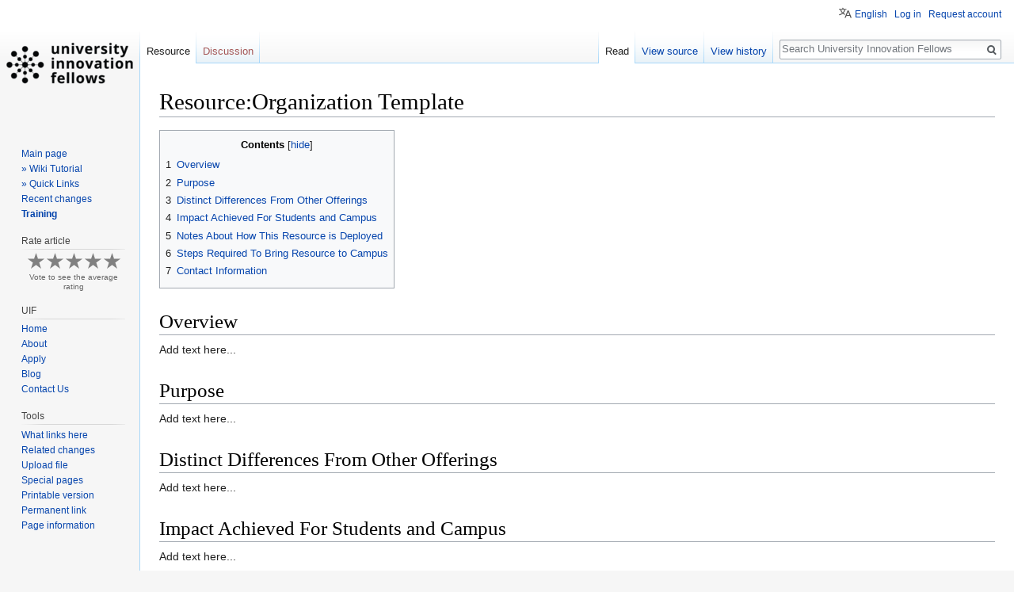

--- FILE ---
content_type: text/html; charset=UTF-8
request_url: https://universityinnovation.org/wiki/Resource:Organization_Template
body_size: 8511
content:
<!DOCTYPE html>
<html class="client-nojs" lang="en" dir="ltr">
<head>
<meta charset="UTF-8"/>
<title>Resource:Organization Template - University Innovation Fellows</title>
<script>document.documentElement.className = document.documentElement.className.replace( /(^|\s)client-nojs(\s|$)/, "$1client-js$2" );</script>
<script>(window.RLQ=window.RLQ||[]).push(function(){mw.config.set({"wgCanonicalNamespace":"Resource","wgCanonicalSpecialPageName":false,"wgNamespaceNumber":3754,"wgPageName":"Resource:Organization_Template","wgTitle":"Organization Template","wgCurRevisionId":119427,"wgRevisionId":119427,"wgArticleId":10613,"wgIsArticle":true,"wgIsRedirect":false,"wgAction":"view","wgUserName":null,"wgUserGroups":["*"],"wgCategories":["Organizations"],"wgBreakFrames":false,"wgPageContentLanguage":"en","wgPageContentModel":"wikitext","wgSeparatorTransformTable":["",""],"wgDigitTransformTable":["",""],"wgDefaultDateFormat":"dmy","wgMonthNames":["","January","February","March","April","May","June","July","August","September","October","November","December"],"wgMonthNamesShort":["","Jan","Feb","Mar","Apr","May","Jun","Jul","Aug","Sep","Oct","Nov","Dec"],"wgRelevantPageName":"Resource:Organization_Template","wgRelevantArticleId":10613,"wgRequestId":"97d1fc6e17bd4e63294de248","wgCSPNonce":false,"wgIsProbablyEditable":false,"wgRelevantPageIsProbablyEditable":false,"wgRestrictionEdit":[],"wgRestrictionMove":[],"sdgDownArrowImage":"/extensions/SemanticDrilldown/skins/down-arrow.png","sdgRightArrowImage":"/extensions/SemanticDrilldown/skins/right-arrow.png","wgMediaViewerOnClick":true,"wgMediaViewerEnabledByDefault":true,"wgPageFormsAutocompleteValues":[],"wgPageFormsAutocompleteOnAllChars":false,"wgPageFormsFieldProperties":[],"wgPageFormsCargoFields":[],"wgPageFormsDependentFields":[],"wgPageFormsCalendarValues":[],"wgPageFormsCalendarParams":[],"wgPageFormsCalendarHTML":null,"wgPageFormsGridValues":[],"wgPageFormsGridParams":[],"wgPageFormsContLangYes":null,"wgPageFormsContLangNo":null,"wgPageFormsContLangMonths":[],"wgPageFormsHeightForMinimizingInstances":800,"wgPageFormsShowOnSelect":[],"wgPageFormsScriptPath":"/extensions/PageForms","edgValues":[],"wgPageFormsEDSettings":null,"wgAmericanDates":false,"wgHeaderTabsTabIndexes":[],"wgVisualEditor":{"pageLanguageCode":"en","pageLanguageDir":"ltr","pageVariantFallbacks":"en","usePageImages":true,"usePageDescriptions":false},"wgMFDisplayWikibaseDescriptions":{"search":false,"nearby":false,"watchlist":false,"tagline":false},"wgPopupsReferencePreviews":true,"wgPopupsShouldSendModuleToUser":true,"wgPopupsConflictsWithNavPopupGadget":false,"wgULSAcceptLanguageList":[],"wgULSCurrentAutonym":"English","srfFilteredConfig":null,"egMapsScriptPath":"/extensions/Maps/","egMapsDebugJS":false,"egMapsAvailableServices":["leaflet","googlemaps3"],"egMapsLeafletLayersApiKeys":{"MapBox":"","MapQuestOpen":"","Thunderforest":"","GeoportailFrance":""},"wgVisualEditorToolbarScrollOffset":0,"wgVisualEditorUnsupportedEditParams":["undo","undoafter","veswitched"],"wgEditSubmitButtonLabelPublish":false,"wgRPRatingAllowedNamespaces":null,"wgRPRatingPageBlacklist":[],"wgMRAllowedNamespaces":[3700,3702,3704,3706,3708,3710,3712],"wgMRIdentifier":"session"});mw.loader.state({"site.styles":"ready","noscript":"ready","user.styles":"ready","user":"ready","user.options":"ready","user.tokens":"loading","ext.mermaid.styles":"ready","mediawiki.legacy.shared":"ready","mediawiki.legacy.commonPrint":"ready","mediawiki.toc.styles":"ready","ext.semanticbreadcrumblinks.styles":"ready","ext.visualEditor.desktopArticleTarget.noscript":"ready","ext.uls.pt":"ready","ext.srf.styles":"ready","ext.smw.style":"ready","ext.smw.tooltip.styles":"ready","mediawiki.skinning.interface":"ready","skins.vector.styles":"ready"});mw.loader.implement("user.tokens@0tffind",function($,jQuery,require,module){/*@nomin*/mw.user.tokens.set({"editToken":"+\\","patrolToken":"+\\","watchToken":"+\\","csrfToken":"+\\"});
});RLPAGEMODULES=["site","mediawiki.page.startup","mediawiki.page.ready","mediawiki.toc","mediawiki.searchSuggest","ext.semanticbreadcrumblinks","ext.headertabs","ext.headertabs.large","ext.visualEditor.desktopArticleTarget.init","ext.visualEditor.targetLoader","ext.ratePage","ext.markread","ext.popups","ext.uls.interface","skins.vector.js"];mw.loader.load(RLPAGEMODULES);});</script>
<link rel="stylesheet" href="/load.php?lang=en&amp;modules=ext.mermaid.styles%7Cext.uls.pt%7Cext.visualEditor.desktopArticleTarget.noscript%7Cmediawiki.legacy.commonPrint%2Cshared%7Cmediawiki.skinning.interface%7Cmediawiki.toc.styles%7Cskins.vector.styles&amp;only=styles&amp;skin=vector"/>
<link rel="stylesheet" href="/load.php?lang=en&amp;modules=ext.semanticbreadcrumblinks.styles%7Cext.smw.style%7Cext.smw.tooltip.styles&amp;only=styles&amp;skin=vector"/>
<link rel="stylesheet" href="/load.php?lang=en&amp;modules=ext.srf.styles&amp;only=styles&amp;skin=vector"/>
<script async="" src="/load.php?lang=en&amp;modules=startup&amp;only=scripts&amp;skin=vector"></script>
<meta name="ResourceLoaderDynamicStyles" content=""/>
<link rel="stylesheet" href="/load.php?lang=en&amp;modules=site.styles&amp;only=styles&amp;skin=vector"/>
<meta name="generator" content="MediaWiki 1.33.1"/>
<link rel="alternate" type="application/rdf+xml" title="Resource:Organization Template" href="/index.php?title=Special:ExportRDF/Resource:Organization_Template&amp;xmlmime=rdf"/>
<link rel="shortcut icon" href="https://universityinnovationfellows.org/wp-content/uploads/2015/07/favicon.ico"/>
<link rel="search" type="application/opensearchdescription+xml" href="/opensearch_desc.php" title="University Innovation Fellows (en)"/>
<link rel="EditURI" type="application/rsd+xml" href="https://universityinnovation.org/api.php?action=rsd"/>
<link rel="license" href="https://creativecommons.org/publicdomain/zero/1.0/"/>
<!-- Global site tag (gtag.js) - Google Analytics -->
<script async src="https://www.googletagmanager.com/gtag/js?id=UA-141004572-1"></script>
<script>
  window.dataLayer = window.dataLayer || [];
  function gtag(){dataLayer.push(arguments);}
  gtag('js', new Date());

  gtag('config', 'UA-141004572-1');
</script>
<!--[if lt IE 9]><script src="/load.php?lang=en&amp;modules=html5shiv&amp;only=scripts&amp;skin=vector&amp;sync=1"></script><![endif]-->
</head>
<body class="mediawiki ltr sitedir-ltr mw-hide-empty-elt ns-3754 ns-subject page-Resource_Organization_Template rootpage-Resource_Organization_Template skin-vector action-view"><!-- Global site tag (gtag.js) - Google Analytics (Vector)-->
		<script async src="https://www.googletagmanager.com/gtag/js?id=UA-141004572-1"></script>
		<script>
window.dataLayer = window.dataLayer || [];
function gtag(){dataLayer.push(arguments);}
gtag("js", new Date());
gtag("config", "UA-141004572-1");
		</script>
<div id="mw-page-base" class="noprint"></div>
<div id="mw-head-base" class="noprint"></div>
<div id="content" class="mw-body" role="main">
	<a id="top"></a>
	<div id="siteNotice" class="mw-body-content"></div>
	<div class="mw-indicators mw-body-content">
</div>

	<h1 id="firstHeading" class="firstHeading" lang="en">Resource:Organization Template</h1>
	
	<div id="bodyContent" class="mw-body-content">
		<div id="siteSub" class="noprint">From University Innovation Fellows</div>
		<div id="contentSub"></div>
		
		
		
		<div id="jump-to-nav"></div>
		<a class="mw-jump-link" href="#mw-head">Jump to navigation</a>
		<a class="mw-jump-link" href="#p-search">Jump to search</a>
		<div id="mw-content-text" lang="en" dir="ltr" class="mw-content-ltr"><div class="mw-parser-output"><div id="toc" class="toc"><input type="checkbox" role="button" id="toctogglecheckbox" class="toctogglecheckbox" style="display:none" /><div class="toctitle" lang="en" dir="ltr"><h2>Contents</h2><span class="toctogglespan"><label class="toctogglelabel" for="toctogglecheckbox"></label></span></div>
<ul>
<li class="toclevel-1 tocsection-1"><a href="#Overview"><span class="tocnumber">1</span> <span class="toctext">Overview</span></a></li>
<li class="toclevel-1 tocsection-2"><a href="#Purpose"><span class="tocnumber">2</span> <span class="toctext">Purpose</span></a></li>
<li class="toclevel-1 tocsection-3"><a href="#Distinct_Differences_From_Other_Offerings"><span class="tocnumber">3</span> <span class="toctext">Distinct Differences From Other Offerings</span></a></li>
<li class="toclevel-1 tocsection-4"><a href="#Impact_Achieved_For_Students_and_Campus"><span class="tocnumber">4</span> <span class="toctext">Impact Achieved For Students and Campus</span></a></li>
<li class="toclevel-1 tocsection-5"><a href="#Notes_About_How_This_Resource_is_Deployed"><span class="tocnumber">5</span> <span class="toctext">Notes About How This Resource is Deployed</span></a></li>
<li class="toclevel-1 tocsection-6"><a href="#Steps_Required_To_Bring_Resource_to_Campus"><span class="tocnumber">6</span> <span class="toctext">Steps Required To Bring Resource to Campus</span></a></li>
<li class="toclevel-1 tocsection-7"><a href="#Contact_Information"><span class="tocnumber">7</span> <span class="toctext">Contact Information</span></a></li>
</ul>
</div>

<h1><span class="mw-headline" id="Overview">Overview</span></h1>
<p>Add text here...
</p>
<h1><span class="mw-headline" id="Purpose">Purpose</span></h1>
<p>Add text here...
</p>
<h1><span class="mw-headline" id="Distinct_Differences_From_Other_Offerings">Distinct Differences From Other Offerings</span></h1>
<p>Add text here...
</p>
<h1><span class="mw-headline" id="Impact_Achieved_For_Students_and_Campus">Impact Achieved For Students and Campus</span></h1>
<p>Add text here...
</p>
<h1><span class="mw-headline" id="Notes_About_How_This_Resource_is_Deployed">Notes About How This Resource is Deployed</span></h1>
<p>Add text here...
</p>
<h1><span class="mw-headline" id="Steps_Required_To_Bring_Resource_to_Campus">Steps Required To Bring Resource to Campus</span></h1>
<p>Add text here...
</p>
<h1><span class="mw-headline" id="Contact_Information">Contact Information</span></h1>
<p>Add text here...
</p>
<!-- 
NewPP limit report
Cached time: 20260119054244
Cache expiry: 86400
Dynamic content: false
[SMW] In‐text annotation parser time: 0 seconds
CPU time usage: 0.007 seconds
Real time usage: 0.025 seconds
Preprocessor visited node count: 26/1000000
Preprocessor generated node count: 32/1000000
Post‐expand include size: 0/2097152 bytes
Template argument size: 0/2097152 bytes
Highest expansion depth: 2/40
Expensive parser function count: 0/100
Unstrip recursion depth: 0/20
Unstrip post‐expand size: 0/5000000 bytes
-->
<!--
Transclusion expansion time report (%,ms,calls,template)
100.00%    0.000      1 -total
-->

<!-- Saved in parser cache with key uifwiki-asz_:pcache:idhash:10613-0!canonical and timestamp 20260119054244 and revision id 119427
 -->
</div></div>
		
		<div class="printfooter">Retrieved from "<a dir="ltr" href="https://universityinnovation.org/index.php?title=Resource:Organization_Template&amp;oldid=119427">https://universityinnovation.org/index.php?title=Resource:Organization_Template&amp;oldid=119427</a>"</div>
		
		<div id="catlinks" class="catlinks" data-mw="interface"><div id="mw-normal-catlinks" class="mw-normal-catlinks"><a href="/wiki/Special:Categories" title="Special:Categories">Category</a>: <ul><li><a href="/wiki/Category:Organizations" title="Category:Organizations">Organizations</a></li></ul></div></div>
		
		<div class="visualClear"></div>
		
	</div>
</div>

		<div id="mw-navigation">
			<h2>Navigation menu</h2>
			<div id="mw-head">
									<div id="p-personal" role="navigation" aria-labelledby="p-personal-label">
						<h3 id="p-personal-label">Personal tools</h3>
						<ul>
							<li id="pt-uls" class="active"><a href="#" class="uls-trigger">English</a></li><li id="pt-login"><a href="/index.php?title=Special:UserLogin&amp;returnto=Resource%3AOrganization+Template" title="You are encouraged to log in; however, it is not mandatory [o]" accesskey="o">Log in</a></li><li id="pt-createaccount"><a href="/wiki/Special:RequestAccount" title="You are encouraged to create an account and log in; however, it is not mandatory">Request account</a></li>						</ul>
					</div>
									<div id="left-navigation">
										<div id="p-namespaces" role="navigation" class="vectorTabs" aria-labelledby="p-namespaces-label">
						<h3 id="p-namespaces-label">Namespaces</h3>
						<ul>
							<li id="ca-nstab-resource" class="selected"><span><a href="/wiki/Resource:Organization_Template">Resource</a></span></li><li id="ca-talk" class="new"><span><a href="/index.php?title=Resource_talk:Organization_Template&amp;action=edit&amp;redlink=1" rel="discussion" title="Discussion about the content page (page does not exist) [t]" accesskey="t">Discussion</a></span></li>						</ul>
					</div>
										<div id="p-variants" role="navigation" class="vectorMenu emptyPortlet" aria-labelledby="p-variants-label">
												<input type="checkbox" class="vectorMenuCheckbox" aria-labelledby="p-variants-label" />
						<h3 id="p-variants-label">
							<span>Variants</span>
						</h3>
						<ul class="menu">
													</ul>
					</div>
									</div>
				<div id="right-navigation">
										<div id="p-views" role="navigation" class="vectorTabs" aria-labelledby="p-views-label">
						<h3 id="p-views-label">Views</h3>
						<ul>
							<li id="ca-view" class="collapsible selected"><span><a href="/wiki/Resource:Organization_Template">Read</a></span></li><li id="ca-viewsource" class="collapsible"><span><a href="/index.php?title=Resource:Organization_Template&amp;action=edit" title="This page is protected.&#10;You can view its source [e]" accesskey="e">View source</a></span></li><li id="ca-history" class="collapsible"><span><a href="/index.php?title=Resource:Organization_Template&amp;action=history" title="Past revisions of this page [h]" accesskey="h">View history</a></span></li>						</ul>
					</div>
										<div id="p-cactions" role="navigation" class="vectorMenu emptyPortlet" aria-labelledby="p-cactions-label">
						<input type="checkbox" class="vectorMenuCheckbox" aria-labelledby="p-cactions-label" />
						<h3 id="p-cactions-label"><span>More</span></h3>
						<ul class="menu">
													</ul>
					</div>
										<div id="p-search" role="search">
						<h3>
							<label for="searchInput">Search</label>
						</h3>
						<form action="/index.php" id="searchform">
							<div id="simpleSearch">
								<input type="search" name="search" placeholder="Search University Innovation Fellows" title="Search University Innovation Fellows [f]" accesskey="f" id="searchInput"/><input type="hidden" value="Special:Search" name="title"/><input type="submit" name="fulltext" value="Search" title="Search the pages for this text" id="mw-searchButton" class="searchButton mw-fallbackSearchButton"/><input type="submit" name="go" value="Go" title="Go to a page with this exact name if it exists" id="searchButton" class="searchButton"/>							</div>
						</form>
					</div>
									</div>
			</div>
			<div id="mw-panel">
				<div id="p-logo" role="banner"><a class="mw-wiki-logo" href="/wiki/Main_Page" title="Visit the main page"></a></div>
						<div class="portal" role="navigation" id="p-navigation" aria-labelledby="p-navigation-label">
			<h3 id="p-navigation-label">Navigation</h3>
			<div class="body">
								<ul>
					<li id="n-mainpage-description"><a href="/wiki/Main_Page" title="Visit the main page [z]" accesskey="z">Main page</a></li><li id="n-.C2.BB-Wiki-Tutorial"><a href="/wiki/Help:Wiki_Tutorial">» Wiki Tutorial</a></li><li id="n-.C2.BB-Quick-Links"><a href="/wiki/Help:Wiki_Tutorial/Quick_links">» Quick Links</a></li><li id="n-recentchanges"><a href="/wiki/Special:RecentChanges" title="A list of recent changes in the wiki [r]" accesskey="r">Recent changes</a></li><li id="n-Training"><a href="/wiki/Special:TrainingDashboard">Training</a></li>				</ul>
							</div>
		</div>
			<div class="portal" role="navigation" id="p-Sessions" aria-labelledby="p-Sessions-label">
			<h3 id="p-Sessions-label">Sessions</h3>
			<div class="body">
								<ul>
									</ul>
							</div>
		</div>
			<div class="portal" role="navigation" id="p-ratePage-vote-title" aria-labelledby="p-ratePage-vote-title-label">
			<h3 id="p-ratePage-vote-title-label">Rate article</h3>
			<div class="body">
							</div>
		</div>
			<div class="portal" role="navigation" id="p-Discussions" aria-labelledby="p-Discussions-label">
			<h3 id="p-Discussions-label">Discussions</h3>
			<div class="body">
								<ul>
									</ul>
							</div>
		</div>
			<div class="portal" role="navigation" id="p-Resources" aria-labelledby="p-Resources-label">
			<h3 id="p-Resources-label">Resources</h3>
			<div class="body">
								<ul>
									</ul>
							</div>
		</div>
			<div class="portal" role="navigation" id="p-UIF" aria-labelledby="p-UIF-label">
			<h3 id="p-UIF-label">UIF</h3>
			<div class="body">
								<ul>
					<li id="n-Home"><a href="http://universityinnovationfellows.org/" rel="nofollow">Home</a></li><li id="n-About"><a href="http://universityinnovationfellows.org/about-us/program/" rel="nofollow">About</a></li><li id="n-Apply"><a href="http://universityinnovationfellows.org/apply/application/" rel="nofollow">Apply</a></li><li id="n-Blog"><a href="http://universityinnovationfellows.org/blog/" rel="nofollow">Blog</a></li><li id="n-Contact-Us"><a href="http://universityinnovationfellows.org/contact-us/" rel="nofollow">Contact Us</a></li>				</ul>
							</div>
		</div>
			<div class="portal" role="navigation" id="p-tb" aria-labelledby="p-tb-label">
			<h3 id="p-tb-label">Tools</h3>
			<div class="body">
								<ul>
					<li id="t-whatlinkshere"><a href="/wiki/Special:WhatLinksHere/Resource:Organization_Template" title="A list of all wiki pages that link here [j]" accesskey="j">What links here</a></li><li id="t-recentchangeslinked"><a href="/wiki/Special:RecentChangesLinked/Resource:Organization_Template" rel="nofollow" title="Recent changes in pages linked from this page [k]" accesskey="k">Related changes</a></li><li id="t-upload"><a href="/wiki/Special:UploadWizard" title="Upload files [u]" accesskey="u">Upload file</a></li><li id="t-specialpages"><a href="/wiki/Special:SpecialPages" title="A list of all special pages [q]" accesskey="q">Special pages</a></li><li id="t-print"><a href="/index.php?title=Resource:Organization_Template&amp;printable=yes" rel="alternate" title="Printable version of this page [p]" accesskey="p">Printable version</a></li><li id="t-permalink"><a href="/index.php?title=Resource:Organization_Template&amp;oldid=119427" title="Permanent link to this revision of the page">Permanent link</a></li><li id="t-info"><a href="/index.php?title=Resource:Organization_Template&amp;action=info" title="More information about this page">Page information</a></li>				</ul>
							</div>
		</div>
				</div>
		</div>
				<div id="footer" role="contentinfo">
						<ul id="footer-info">
								<li id="footer-info-lastmod"> This page was last edited on 18 June 2020, at 18:12.</li>
								<li id="footer-info-copyright">Content is available under <a class="external" rel="nofollow" href="https://creativecommons.org/publicdomain/zero/1.0/">Public Domain</a> unless otherwise noted.</li>
							</ul>
						<ul id="footer-places">
								<li id="footer-places-privacy"><a href="/wiki/Project:Privacy_policy" title="Project:Privacy policy">Privacy policy</a></li>
								<li id="footer-places-about"><a href="/wiki/Project:About" title="Project:About">About University Innovation Fellows</a></li>
								<li id="footer-places-disclaimer"><a href="/wiki/Project:General_disclaimer" title="Project:General disclaimer">Disclaimers</a></li>
								<li id="footer-places-mobileview"><a href="https://universityinnovation.org/index.php?title=Resource:Organization_Template&amp;mobileaction=toggle_view_mobile" class="noprint stopMobileRedirectToggle">Mobile view</a></li>
							</ul>
										<ul id="footer-icons" class="noprint">
										<li id="footer-copyrightico">
						<a href="https://creativecommons.org/publicdomain/zero/1.0/"><img src="/resources/assets/licenses/cc-0.png" alt="Public Domain" width="88" height="31"/></a>					</li>
										<li id="footer-poweredbyico">
						<a href="//www.mediawiki.org/"><img src="/resources/assets/poweredby_mediawiki_88x31.png" alt="Powered by MediaWiki" srcset="/resources/assets/poweredby_mediawiki_132x47.png 1.5x, /resources/assets/poweredby_mediawiki_176x62.png 2x" width="88" height="31"/></a><a href="https://www.semantic-mediawiki.org/wiki/Semantic_MediaWiki"><img src="[data-uri]" alt="Powered by Semantic MediaWiki" class="smw-footer" width="88" height="31"/></a>					</li>
									</ul>
						<div style="clear: both;"></div>
		</div>
		

<script>(window.RLQ=window.RLQ||[]).push(function(){mw.config.set({"wgPageParseReport":{"smw":{"limitreport-intext-parsertime":0},"limitreport":{"cputime":"0.007","walltime":"0.025","ppvisitednodes":{"value":26,"limit":1000000},"ppgeneratednodes":{"value":32,"limit":1000000},"postexpandincludesize":{"value":0,"limit":2097152},"templateargumentsize":{"value":0,"limit":2097152},"expansiondepth":{"value":2,"limit":40},"expensivefunctioncount":{"value":0,"limit":100},"unstrip-depth":{"value":0,"limit":20},"unstrip-size":{"value":0,"limit":5000000},"timingprofile":["100.00%    0.000      1 -total"]},"cachereport":{"timestamp":"20260119054244","ttl":86400,"transientcontent":false}}});mw.config.set({"wgBackendResponseTime":284});});</script>
</body>
</html>


--- FILE ---
content_type: text/javascript; charset=utf-8
request_url: https://universityinnovation.org/load.php?lang=en&modules=startup&only=scripts&skin=vector
body_size: 78182
content:
function isCompatible(str){var ua=str||navigator.userAgent;return!!((function(){'use strict';return!this&&Function.prototype.bind&&window.JSON;}())&&'querySelector'in document&&'localStorage'in window&&'addEventListener'in window&&!ua.match(/MSIE 10|webOS\/1\.[0-4]|SymbianOS|Series60|NetFront|Opera Mini|S40OviBrowser|MeeGo|Android.+Glass|^Mozilla\/5\.0 .+ Gecko\/$|googleweblight|PLAYSTATION|PlayStation/));}if(!isCompatible()){document.documentElement.className=document.documentElement.className.replace(/(^|\s)client-js(\s|$)/,'$1client-nojs$2');while(window.NORLQ&&window.NORLQ[0]){window.NORLQ.shift()();}window.NORLQ={push:function(fn){fn();}};window.RLQ={push:function(){}};}else{if(window.performance&&performance.mark){performance.mark('mwStartup');}(function(){'use strict';var mw,StringSet,log,hasOwn=Object.prototype.hasOwnProperty;function fnv132(str){var hash=0x811C9DC5,i=0;for(;i<str.length;i++){hash+=(hash<<1)+(hash<<4)+(hash<<7)+(hash<<8)+(hash<<24);hash^=str.charCodeAt(i);}hash
=(hash>>>0).toString(36);while(hash.length<7){hash='0'+hash;}return hash;}function defineFallbacks(){StringSet=window.Set||function(){var set=Object.create(null);return{add:function(value){set[value]=!0;},has:function(value){return value in set;}};};}function setGlobalMapValue(map,key,value){map.values[key]=value;log.deprecate(window,key,value,map===mw.config&&'Use mw.config instead.');}function logError(topic,data){var msg,e=data.exception,console=window.console;if(console&&console.log){msg=(e?'Exception':'Error')+' in '+data.source+(data.module?' in module '+data.module:'')+(e?':':'.');console.log(msg);if(e&&console.warn){console.warn(e);}}}function Map(global){this.values=Object.create(null);if(global===true){this.set=function(selection,value){var s;if(arguments.length>1){if(typeof selection==='string'){setGlobalMapValue(this,selection,value);return true;}}else if(typeof selection==='object'){for(s in selection){setGlobalMapValue(this,s,selection[s]);}return true;}return false;};}
}Map.prototype={constructor:Map,get:function(selection,fallback){var results,i;fallback=arguments.length>1?fallback:null;if(Array.isArray(selection)){results={};for(i=0;i<selection.length;i++){if(typeof selection[i]==='string'){results[selection[i]]=selection[i]in this.values?this.values[selection[i]]:fallback;}}return results;}if(typeof selection==='string'){return selection in this.values?this.values[selection]:fallback;}if(selection===undefined){results={};for(i in this.values){results[i]=this.values[i];}return results;}return fallback;},set:function(selection,value){var s;if(arguments.length>1){if(typeof selection==='string'){this.values[selection]=value;return true;}}else if(typeof selection==='object'){for(s in selection){this.values[s]=selection[s];}return true;}return false;},exists:function(selection){var i;if(Array.isArray(selection)){for(i=0;i<selection.length;i++){if(typeof selection[i]!=='string'||!(selection[i]in this.values)){return false;}}return true;}return typeof selection
==='string'&&selection in this.values;}};defineFallbacks();log=(function(){var log=function(){},console=window.console;log.warn=console&&console.warn?Function.prototype.bind.call(console.warn,console):function(){};log.error=console&&console.error?Function.prototype.bind.call(console.error,console):function(){};log.deprecate=function(obj,key,val,msg,logName){var stacks;function maybeLog(){var name=logName||key,trace=new Error().stack;if(!stacks){stacks=new StringSet();}if(!stacks.has(trace)){stacks.add(trace);if(logName||obj===window){mw.track('mw.deprecate',name);}mw.log.warn('Use of "'+name+'" is deprecated.'+(msg?' '+msg:''));}}try{Object.defineProperty(obj,key,{configurable:!0,enumerable:!0,get:function(){maybeLog();return val;},set:function(newVal){maybeLog();val=newVal;}});}catch(err){obj[key]=val;}};return log;}());mw={redefineFallbacksForTest:function(){if(!window.QUnit){throw new Error('Not allowed');}defineFallbacks();},now:function(){var perf=window.performance,navStart=
perf&&perf.timing&&perf.timing.navigationStart;mw.now=navStart&&perf.now?function(){return navStart+perf.now();}:Date.now;return mw.now();},trackQueue:[],track:function(topic,data){mw.trackQueue.push({topic:topic,timeStamp:mw.now(),data:data});},trackError:function(topic,data){mw.track(topic,data);logError(topic,data);},Map:Map,config:null,libs:{},legacy:{},messages:new Map(),templates:new Map(),log:log,loader:(function(){var registry=Object.create(null),sources=Object.create(null),handlingPendingRequests=!1,pendingRequests=[],queue=[],jobs=[],willPropagate=!1,errorModules=[],baseModules=["jquery","mediawiki.base"],marker=document.querySelector('meta[name="ResourceLoaderDynamicStyles"]'),nextCssBuffer,rAF=window.requestAnimationFrame||setTimeout;function newStyleTag(text,nextNode){var el=document.createElement('style');el.appendChild(document.createTextNode(text));if(nextNode&&nextNode.parentNode){nextNode.parentNode.insertBefore(el,nextNode);}else{document.head.appendChild(el);}
return el;}function flushCssBuffer(cssBuffer){var i;cssBuffer.active=!1;newStyleTag(cssBuffer.cssText,marker);for(i=0;i<cssBuffer.callbacks.length;i++){cssBuffer.callbacks[i]();}}function addEmbeddedCSS(cssText,callback){if(!nextCssBuffer||nextCssBuffer.active===false||cssText.slice(0,'@import'.length)==='@import'){nextCssBuffer={cssText:'',callbacks:[],active:null};}nextCssBuffer.cssText+='\n'+cssText;nextCssBuffer.callbacks.push(callback);if(nextCssBuffer.active===null){nextCssBuffer.active=!0;rAF(flushCssBuffer.bind(null,nextCssBuffer));}}function getCombinedVersion(modules){var hashes=modules.reduce(function(result,module){return result+registry[module].version;},'');return fnv132(hashes);}function allReady(modules){var i=0;for(;i<modules.length;i++){if(mw.loader.getState(modules[i])!=='ready'){return false;}}return true;}function allWithImplicitReady(module){return allReady(registry[module].dependencies)&&(baseModules.indexOf(module)!==-1||allReady(baseModules));}function
anyFailed(modules){var state,i=0;for(;i<modules.length;i++){state=mw.loader.getState(modules[i]);if(state==='error'||state==='missing'){return true;}}return false;}function doPropagation(){var errorModule,baseModuleError,module,i,failed,job,didPropagate=!0;do{didPropagate=!1;while(errorModules.length){errorModule=errorModules.shift();baseModuleError=baseModules.indexOf(errorModule)!==-1;for(module in registry){if(registry[module].state!=='error'&&registry[module].state!=='missing'){if(baseModuleError&&baseModules.indexOf(module)===-1){registry[module].state='error';didPropagate=!0;}else if(registry[module].dependencies.indexOf(errorModule)!==-1){registry[module].state='error';errorModules.push(module);didPropagate=!0;}}}}for(module in registry){if(registry[module].state==='loaded'&&allWithImplicitReady(module)){execute(module);didPropagate=!0;}}for(i=0;i<jobs.length;i++){job=jobs[i];failed=anyFailed(job.dependencies);if(failed||allReady(job.dependencies)){jobs.splice(i,1);i
-=1;try{if(failed&&job.error){job.error(new Error('Failed dependencies'),job.dependencies);}else if(!failed&&job.ready){job.ready();}}catch(e){mw.trackError('resourceloader.exception',{exception:e,source:'load-callback'});}didPropagate=!0;}}}while(didPropagate);willPropagate=!1;}function requestPropagation(){if(willPropagate){return;}willPropagate=!0;mw.requestIdleCallback(doPropagation,{timeout:1});}function setAndPropagate(module,state){registry[module].state=state;if(state==='loaded'||state==='ready'||state==='error'||state==='missing'){if(state==='ready'){mw.loader.store.add(module);}else if(state==='error'||state==='missing'){errorModules.push(module);}requestPropagation();}}function sortDependencies(module,resolved,unresolved){var i,skip,deps;if(!(module in registry)){throw new Error('Unknown module: '+module);}if(typeof registry[module].skip==='string'){skip=(new Function(registry[module].skip)());registry[module].skip=!!skip;if(skip){registry[module].dependencies=[];
setAndPropagate(module,'ready');return;}}if(!unresolved){unresolved=new StringSet();}deps=registry[module].dependencies;unresolved.add(module);for(i=0;i<deps.length;i++){if(resolved.indexOf(deps[i])===-1){if(unresolved.has(deps[i])){throw new Error('Circular reference detected: '+module+' -> '+deps[i]);}sortDependencies(deps[i],resolved,unresolved);}}resolved.push(module);}function resolve(modules){var resolved=baseModules.slice(),i=0;for(;i<modules.length;i++){sortDependencies(modules[i],resolved);}return resolved;}function resolveStubbornly(modules){var saved,resolved=baseModules.slice(),i=0;for(;i<modules.length;i++){saved=resolved.slice();try{sortDependencies(modules[i],resolved);}catch(err){resolved=saved;mw.trackError('resourceloader.exception',{exception:err,source:'resolve'});}}return resolved;}function resolveRelativePath(relativePath,basePath){var prefixes,prefix,baseDirParts,relParts=relativePath.match(/^((?:\.\.?\/)+)(.*)$/);if(!relParts){return null;}baseDirParts=basePath.
split('/');baseDirParts.pop();prefixes=relParts[1].split('/');prefixes.pop();while((prefix=prefixes.pop())!==undefined){if(prefix==='..'){baseDirParts.pop();}}return(baseDirParts.length?baseDirParts.join('/')+'/':'')+relParts[2];}function makeRequireFunction(moduleObj,basePath){return function require(moduleName){var fileName,fileContent,result,moduleParam,scriptFiles=moduleObj.script.files;fileName=resolveRelativePath(moduleName,basePath);if(fileName===null){return mw.loader.require(moduleName);}if(!hasOwn.call(scriptFiles,fileName)){throw new Error('Cannot require() undefined file '+fileName);}if(hasOwn.call(moduleObj.packageExports,fileName)){return moduleObj.packageExports[fileName];}fileContent=scriptFiles[fileName];if(typeof fileContent==='function'){moduleParam={exports:{}};fileContent(makeRequireFunction(moduleObj,fileName),moduleParam);result=moduleParam.exports;}else{result=fileContent;}moduleObj.packageExports[fileName]=result;return result;};}function addScript(src,callback
){var script=document.createElement('script');script.src=src;script.onload=script.onerror=function(){if(script.parentNode){script.parentNode.removeChild(script);}if(callback){callback();callback=null;}};document.head.appendChild(script);}function queueModuleScript(src,moduleName,callback){pendingRequests.push(function(){if(moduleName!=='jquery'){window.require=mw.loader.require;window.module=registry[moduleName].module;}addScript(src,function(){delete window.module;callback();if(pendingRequests[0]){pendingRequests.shift()();}else{handlingPendingRequests=!1;}});});if(!handlingPendingRequests&&pendingRequests[0]){handlingPendingRequests=!0;pendingRequests.shift()();}}function addLink(media,url){var el=document.createElement('link');el.rel='stylesheet';if(media&&media!=='all'){el.media=media;}el.href=url;if(marker&&marker.parentNode){marker.parentNode.insertBefore(el,marker);}else{document.head.appendChild(el);}}function domEval(code){var script=document.createElement('script');if(mw
.config.get('wgCSPNonce')!==false){script.nonce=mw.config.get('wgCSPNonce');}script.text=code;document.head.appendChild(script);script.parentNode.removeChild(script);}function enqueue(dependencies,ready,error){if(allReady(dependencies)){if(ready!==undefined){ready();}return;}if(anyFailed(dependencies)){if(error!==undefined){error(new Error('One or more dependencies failed to load'),dependencies);}return;}if(ready!==undefined||error!==undefined){jobs.push({dependencies:dependencies.filter(function(module){var state=registry[module].state;return state==='registered'||state==='loaded'||state==='loading'||state==='executing';}),ready:ready,error:error});}dependencies.forEach(function(module){if(registry[module].state==='registered'&&queue.indexOf(module)===-1){if(registry[module].group==='private'){setAndPropagate(module,'error');}else{queue.push(module);}}});mw.loader.work();}function execute(module){var key,value,media,i,urls,cssHandle,siteDeps,siteDepErr,runScript,cssPending=0;if(
registry[module].state!=='loaded'){throw new Error('Module in state "'+registry[module].state+'" may not be executed: '+module);}registry[module].state='executing';runScript=function(){var script,markModuleReady,nestedAddScript,mainScript;script=registry[module].script;markModuleReady=function(){setAndPropagate(module,'ready');};nestedAddScript=function(arr,callback,i){if(i>=arr.length){callback();return;}queueModuleScript(arr[i],module,function(){nestedAddScript(arr,callback,i+1);});};try{if(Array.isArray(script)){nestedAddScript(script,markModuleReady,0);}else if(typeof script==='function'||(typeof script==='object'&&script!==null)){if(typeof script==='function'){if(module==='jquery'){script();}else{script(window.$,window.$,mw.loader.require,registry[module].module);}}else{mainScript=script.files[script.main];if(typeof mainScript!=='function'){throw new Error('Main file '+script.main+' in module '+module+' must be of type function, found '+typeof mainScript);}mainScript(
makeRequireFunction(registry[module],script.main),registry[module].module);}markModuleReady();}else if(typeof script==='string'){domEval(script);markModuleReady();}else{markModuleReady();}}catch(e){setAndPropagate(module,'error');mw.trackError('resourceloader.exception',{exception:e,module:module,source:'module-execute'});}};if(registry[module].messages){mw.messages.set(registry[module].messages);}if(registry[module].templates){mw.templates.set(module,registry[module].templates);}cssHandle=function(){cssPending++;return function(){var runScriptCopy;cssPending--;if(cssPending===0){runScriptCopy=runScript;runScript=undefined;runScriptCopy();}};};if(registry[module].style){for(key in registry[module].style){value=registry[module].style[key];media=undefined;if(key!=='url'&&key!=='css'){if(typeof value==='string'){addEmbeddedCSS(value,cssHandle());}else{media=key;key='bc-url';}}if(Array.isArray(value)){for(i=0;i<value.length;i++){if(key==='bc-url'){addLink(media,value[i]);}else if(key===
'css'){addEmbeddedCSS(value[i],cssHandle());}}}else if(typeof value==='object'){for(media in value){urls=value[media];for(i=0;i<urls.length;i++){addLink(media,urls[i]);}}}}}if(module==='user'){try{siteDeps=resolve(['site']);}catch(e){siteDepErr=e;runScript();}if(siteDepErr===undefined){enqueue(siteDeps,runScript,runScript);}}else if(cssPending===0){runScript();}}function sortQuery(o){var key,sorted={},a=[];for(key in o){a.push(key);}a.sort();for(key=0;key<a.length;key++){sorted[a[key]]=o[a[key]];}return sorted;}function buildModulesString(moduleMap){var p,prefix,str=[],list=[];function restore(suffix){return p+suffix;}for(prefix in moduleMap){p=prefix===''?'':prefix+'.';str.push(p+moduleMap[prefix].join(','));list.push.apply(list,moduleMap[prefix].map(restore));}return{str:str.join('|'),list:list};}function resolveIndexedDependencies(modules){var i,j,deps;function resolveIndex(dep){return typeof dep==='number'?modules[dep][0]:dep;}for(i=0;i<modules.length;i++){deps=modules[i][2];if(
deps){for(j=0;j<deps.length;j++){deps[j]=resolveIndex(deps[j]);}}}}function makeQueryString(params){return Object.keys(params).map(function(key){return encodeURIComponent(key)+'='+encodeURIComponent(params[key]);}).join('&');}function batchRequest(batch){var reqBase,splits,b,bSource,bGroup,source,group,i,modules,sourceLoadScript,currReqBase,currReqBaseLength,moduleMap,currReqModules,l,lastDotIndex,prefix,suffix,bytesAdded;function doRequest(){var query=Object.create(currReqBase),packed=buildModulesString(moduleMap);query.modules=packed.str;query.version=getCombinedVersion(packed.list);query=sortQuery(query);addScript(sourceLoadScript+'?'+makeQueryString(query));}if(!batch.length){return;}batch.sort();reqBase={skin:mw.config.get('skin'),lang:mw.config.get('wgUserLanguage'),debug:mw.config.get('debug')};splits=Object.create(null);for(b=0;b<batch.length;b++){bSource=registry[batch[b]].source;bGroup=registry[batch[b]].group;if(!splits[bSource]){splits[bSource]=Object.create(null);}if(!
splits[bSource][bGroup]){splits[bSource][bGroup]=[];}splits[bSource][bGroup].push(batch[b]);}for(source in splits){sourceLoadScript=sources[source];for(group in splits[source]){modules=splits[source][group];currReqBase=Object.create(reqBase);if(group==='user'&&mw.config.get('wgUserName')!==null){currReqBase.user=mw.config.get('wgUserName');}currReqBaseLength=makeQueryString(currReqBase).length+25;l=currReqBaseLength;moduleMap=Object.create(null);currReqModules=[];for(i=0;i<modules.length;i++){lastDotIndex=modules[i].lastIndexOf('.');prefix=modules[i].substr(0,lastDotIndex);suffix=modules[i].slice(lastDotIndex+1);bytesAdded=moduleMap[prefix]?suffix.length+3:modules[i].length+3;if(currReqModules.length&&l+bytesAdded>mw.loader.maxQueryLength){doRequest();l=currReqBaseLength;moduleMap=Object.create(null);currReqModules=[];mw.track('resourceloader.splitRequest',{maxQueryLength:mw.loader.maxQueryLength});}if(!moduleMap[prefix]){moduleMap[prefix]=[];}l+=bytesAdded;moduleMap[prefix].push(
suffix);currReqModules.push(modules[i]);}if(currReqModules.length){doRequest();}}}}function asyncEval(implementations,cb){if(!implementations.length){return;}mw.requestIdleCallback(function(){try{domEval(implementations.join(';'));}catch(err){cb(err);}});}function getModuleKey(module){return module in registry?(module+'@'+registry[module].version):null;}function splitModuleKey(key){var index=key.indexOf('@');if(index===-1){return{name:key,version:''};}return{name:key.slice(0,index),version:key.slice(index+1)};}function registerOne(module,version,dependencies,group,source,skip){if(module in registry){throw new Error('module already registered: '+module);}registry[module]={module:{exports:{}},packageExports:{},version:String(version||''),dependencies:dependencies||[],group:typeof group==='string'?group:null,source:typeof source==='string'?source:'local',state:'registered',skip:typeof skip==='string'?skip:null};}return{moduleRegistry:registry,maxQueryLength:2000,addStyleTag:newStyleTag,
enqueue:enqueue,resolve:resolve,work:function(){var implementations,sourceModules,batch=[],q=0;for(;q<queue.length;q++){if(queue[q]in registry&&registry[queue[q]].state==='registered'){if(batch.indexOf(queue[q])===-1){batch.push(queue[q]);registry[queue[q]].state='loading';}}}queue=[];if(!batch.length){return;}mw.loader.store.init();if(mw.loader.store.enabled){implementations=[];sourceModules=[];batch=batch.filter(function(module){var implementation=mw.loader.store.get(module);if(implementation){implementations.push(implementation);sourceModules.push(module);return false;}return true;});asyncEval(implementations,function(err){var failed;mw.loader.store.stats.failed++;mw.loader.store.clear();mw.trackError('resourceloader.exception',{exception:err,source:'store-eval'});failed=sourceModules.filter(function(module){return registry[module].state==='loading';});batchRequest(failed);});}batchRequest(batch);},addSource:function(ids){var id;for(id in ids){if(id in sources){throw new Error(
'source already registered: '+id);}sources[id]=ids[id];}},register:function(modules){var i;if(typeof modules==='object'){resolveIndexedDependencies(modules);for(i=0;i<modules.length;i++){registerOne.apply(null,modules[i]);}}else{registerOne.apply(null,arguments);}},implement:function(module,script,style,messages,templates){var split=splitModuleKey(module),name=split.name,version=split.version;if(!(name in registry)){mw.loader.register(name);}if(registry[name].script!==undefined){throw new Error('module already implemented: '+name);}if(version){registry[name].version=version;}registry[name].script=script||null;registry[name].style=style||null;registry[name].messages=messages||null;registry[name].templates=templates||null;if(registry[name].state!=='error'&&registry[name].state!=='missing'){setAndPropagate(name,'loaded');}},load:function(modules,type){var filtered,l;if(typeof modules==='string'){if(/^(https?:)?\/?\//.test(modules)){if(type==='text/css'){l=document.createElement('link');l.
rel='stylesheet';l.href=modules;document.head.appendChild(l);return;}if(type==='text/javascript'||type===undefined){addScript(modules);return;}throw new Error('type must be text/css or text/javascript, found '+type);}modules=[modules];}filtered=modules.filter(function(module){var state=mw.loader.getState(module);return state!=='error'&&state!=='missing';});filtered=resolveStubbornly(filtered);enqueue(filtered,undefined,undefined);},state:function(states){var module,state;for(module in states){state=states[module];if(!(module in registry)){mw.loader.register(module);}setAndPropagate(module,state);}},getVersion:function(module){return module in registry?registry[module].version:null;},getState:function(module){return module in registry?registry[module].state:null;},getModuleNames:function(){return Object.keys(registry);},require:function(moduleName){var state=mw.loader.getState(moduleName);if(state!=='ready'){throw new Error('Module "'+moduleName+'" is not loaded');}return registry[
moduleName].module.exports;},store:{enabled:null,MODULE_SIZE_MAX:100*1000,items:{},queue:[],stats:{hits:0,misses:0,expired:0,failed:0},toJSON:function(){return{items:mw.loader.store.items,vary:mw.loader.store.getVary()};},getStoreKey:function(){return'MediaWikiModuleStore:'+mw.config.get('wgDBname');},getVary:function(){return mw.config.get('skin')+':'+mw.config.get('wgResourceLoaderStorageVersion')+':'+mw.config.get('wgUserLanguage');},init:function(){var raw,data;if(this.enabled!==null){return;}if(/Firefox/.test(navigator.userAgent)||!mw.config.get('wgResourceLoaderStorageEnabled')){this.clear();this.enabled=!1;return;}if(mw.config.get('debug')){this.enabled=!1;return;}try{raw=localStorage.getItem(this.getStoreKey());this.enabled=!0;data=JSON.parse(raw);if(data&&typeof data.items==='object'&&data.vary===this.getVary()){this.items=data.items;return;}}catch(e){}if(raw===undefined){this.enabled=!1;}},get:function(module){var key;if(!this.enabled){return false;}key=
getModuleKey(module);if(key in this.items){this.stats.hits++;return this.items[key];}this.stats.misses++;return false;},add:function(module){if(!this.enabled){return;}this.queue.push(module);this.requestUpdate();},set:function(module){var key,args,src,encodedScript,descriptor=mw.loader.moduleRegistry[module];key=getModuleKey(module);if(key in this.items||!descriptor||descriptor.state!=='ready'||!descriptor.version||descriptor.group==='private'||descriptor.group==='user'||[descriptor.script,descriptor.style,descriptor.messages,descriptor.templates].indexOf(undefined)!==-1){return;}try{if(typeof descriptor.script==='function'){encodedScript=String(descriptor.script);}else if(typeof descriptor.script==='object'&&descriptor.script&&!Array.isArray(descriptor.script)){encodedScript='{'+'main:'+JSON.stringify(descriptor.script.main)+','+'files:{'+Object.keys(descriptor.script.files).map(function(key){var value=descriptor.script.files[key];return JSON.stringify(key)+':'+(typeof value===
'function'?value:JSON.stringify(value));}).join(',')+'}}';}else{encodedScript=JSON.stringify(descriptor.script);}args=[JSON.stringify(key),encodedScript,JSON.stringify(descriptor.style),JSON.stringify(descriptor.messages),JSON.stringify(descriptor.templates)];}catch(e){mw.trackError('resourceloader.exception',{exception:e,source:'store-localstorage-json'});return;}src='mw.loader.implement('+args.join(',')+');';if(src.length>this.MODULE_SIZE_MAX){return;}this.items[key]=src;},prune:function(){var key,module;for(key in this.items){module=key.slice(0,key.indexOf('@'));if(getModuleKey(module)!==key){this.stats.expired++;delete this.items[key];}else if(this.items[key].length>this.MODULE_SIZE_MAX){delete this.items[key];}}},clear:function(){this.items={};try{localStorage.removeItem(this.getStoreKey());}catch(e){}},requestUpdate:(function(){var hasPendingWrites=!1;function flushWrites(){var data,key;mw.loader.store.prune();while(mw.loader.store.queue.length){mw.loader.store.set(mw.loader.
store.queue.shift());}key=mw.loader.store.getStoreKey();try{localStorage.removeItem(key);data=JSON.stringify(mw.loader.store);localStorage.setItem(key,data);}catch(e){mw.trackError('resourceloader.exception',{exception:e,source:'store-localstorage-update'});}hasPendingWrites=!1;}function onTimeout(){mw.requestIdleCallback(flushWrites);}return function(){if(!hasPendingWrites){hasPendingWrites=!0;setTimeout(onTimeout,2000);}};}())}};}()),user:{options:new Map(),tokens:new Map()},widgets:{}};window.mw=window.mediaWiki=mw;}());(function(){var maxBusy=50;mw.requestIdleCallbackInternal=function(callback){setTimeout(function(){var start=mw.now();callback({didTimeout:!1,timeRemaining:function(){return Math.max(0,maxBusy-(mw.now()-start));}});},1);};mw.requestIdleCallback=window.requestIdleCallback?window.requestIdleCallback.bind(window):mw.requestIdleCallbackInternal;}());(function(){mw.config=new mw.Map(true);mw.loader.addSource({"local":"/load.php"});mw.loader.register([["ext.Lingo",
"1s0d67o",[1]],["ext.Lingo.jquery.qtip","0vgthfk"],["skins.monobook.styles","06am3n5"],["skins.monobook.responsive","04woyng"],["skins.monobook.mobile","076bk3p",[767]],["skins.timeless","1q6q5rx"],["skins.timeless.misc","04lmvpg"],["skins.timeless.js","1pw39ki",[679]],["skins.timeless.mobile","0d3cjjj"],["skins.vector.styles","17itymd"],["skins.vector.styles.responsive","0iuwxxp"],["skins.vector.js","1va25sr",[679,683]],["ext.categoryTree","09h0yyf",[725]],["ext.categoryTree.styles","0yd67vv"],["ext.cite.styles","1h7fnty"],["ext.cite.a11y","1xr4gfo"],["ext.cite.ux-enhancements","1fpabe3"],["ext.cite.style","03vcvp9"],["ext.citeThisPage","00jpoxj"],["ext.codeEditor","1lfdbid",[20],"ext.wikiEditor"],["jquery.codeEditor","0l4qalh",[22,21,47,771],"ext.wikiEditor"],["ext.codeEditor.icons","1grm9fn"],["ext.codeEditor.ace","0dx2f4j",[],"ext.codeEditor.ace"],["ext.codeEditor.ace.modes","1fmy9rw",[22],"ext.codeEditor.ace"],["ext.confirmEdit.editPreview.ipwhitelist.styles","0loke3f"],[
"ext.confirmEdit.visualEditor","1g3cjgq"],["ext.confirmEdit.simpleCaptcha","1s1aepv"],["ext.inputBox.styles","15iisyf"],["ext.inputBox","02hkw2a",[683]],["ext.interwiki.specialpage","1g0ze4s"],["mmv","1gr49z0",[662,667,683,684,764,795,35]],["mmv.ui.ondemandshareddependencies","0am30dm",[30,887]],["mmv.ui.download.pane","19vg33x",[850,31]],["mmv.ui.reuse.shareembed","06w5p1e",[31]],["mmv.ui.tipsyDialog","1w4h6dw",[30]],["mmv.bootstrap","06so1d3",[747,854,856,37,884]],["mmv.bootstrap.autostart","1ligw78",[35]],["mmv.head","1ihejqs",[765]],["ext.nuke.confirm","00xlld9",[795]],["ext.oath.showqrcode","19dskm8"],["ext.oath.showqrcode.styles","05wl2k0"],["ext.ReplaceText","0anth25"],["ext.ReplaceTextStyles","194qw52"],["ext.spamBlacklist.visualEditor","1yuow70"],["ext.pygments","0gcc6jx"],["mediawiki.api.titleblacklist","1bfs7sn",[725]],["ext.titleblacklist.visualEditor","17t066t"],["ext.wikiEditor","02t9nk4",[665,678,679,682,683,691,761,759,798,900,901,902,903,907,721],"ext.wikiEditor"],[
"ext.wikiEditor.styles","19xd3w4",[],"ext.wikiEditor"],["ext.newsletter.newsletters","0jji3y5",[725,887]],["ext.newsletter.newsletters.styles","1fmntkv"],["ext.newsletter.newsletter.styles","1s28q68"],["ext.sm.common","184omg3"],["mapeditor","1jef3f8",[688,691,700]],["ext.maps.resizable","07j6l8d",[698]],["ext.maps.leaflet.base","0a2b9ze"],["ext.maps.leaflet.jquery","1as6tn9",[55]],["ext.maps.leaflet","1n8paw0",[56]],["ext.maps.leaflet.fullscreen","1efxppz",[55]],["ext.maps.leaflet.markercluster","0ftfs4w",[55]],["ext.maps.leaflet.providers","08zy7vi",[55]],["ext.maps.leaflet.editable","179jev3",[55]],["ext.maps.leaflet.editor","0ls4j5m",[57]],["ext.maps.leaflet.leafletajax","0zr7qjz",[57,52]],["ext.maps.googlemaps3","05nqh4e"],["ext.maps.gm3.markercluster","1d69b8v",[64]],["ext.maps.gm3.markerwithlabel","1iwl4z4",[64]],["ext.maps.gm3.geoxml","1180znr",[64]],["ext.maps.gm3.earth","1oskg2s",[64]],["ext.sm.googlemaps3ajax","11mr0q3",[64,52]],["ext.modern.timeline","0dbj9px"],[
"ext.pageforms.main","1aj9qpn",[78,91,77,96,688,725]],["ext.pageforms.browser","041jn6b"],["ext.pageforms.fancybox.jquery1","09z97v3",[72]],["ext.pageforms.fancybox.jquery3","0o860yf",[72]],["ext.pageforms.fancytree.dep","18g3lb8"],["ext.pageforms.fancytree","1pub4cm",[75,696,704]],["ext.pageforms.sortable","1k34qag"],["ext.pageforms.autogrow","1njgnk8"],["ext.pageforms.popupformedit","0yah2xy",[72]],["ext.pageforms.autoedit","0353xtc"],["ext.pageforms.submit","1ga0p49"],["ext.pageforms.collapsible","090c9d3"],["ext.pageforms.imagepreview","19x5zuj"],["ext.pageforms.checkboxes","0icndnc"],["ext.pageforms.datepicker","00zxtp8",[71,690]],["ext.pageforms.timepicker","0ahdop7"],["ext.pageforms.datetimepicker","0xhqyv4",[85,86]],["ext.pageforms.regexp","0tuaqjq",[71]],["ext.pageforms.rating","0upgruh"],["ext.pageforms.simpleupload","14xriwm"],["ext.pageforms.select2","1rut8t6",[97,701,795]],["ext.pageforms.fullcalendar.jquery1","1mw91wv",[76,91,719]],["ext.pageforms.fullcalendar.jquery3",
"1eo0g5o",[76,91,719]],["ext.pageforms.jsgrid","0zvda51",[91,796]],["ext.pageforms.balloon","0aokwlk"],["ext.pageforms.wikieditor","1ebzfg4"],["ext.pageforms","16mt28m"],["ext.pageforms.PF_CreateProperty","11jbzv5"],["ext.pageforms.PF_PageSchemas","0qlpzps"],["ext.pageforms.PF_CreateTemplate","0w2knk0"],["ext.pageforms.PF_CreateClass","1flontg"],["ext.pageforms.PF_CreateForm","0h6abh4"],["ext.datatransfer","1hjhxim"],["ext.headertabs","0dznov6",[702]],["ext.headertabs.bare","1menruf"],["ext.headertabs.large","10t2th3"],["ext.headertabs.timeless","1ngeunl"],["ext.pageschemas.main","0bkxq1q"],["ext.pageschemas.generatepages","0dmuoah"],["ext.uploadWizard.page","1q9d6lm",[115],"ext.uploadWizard"],["ext.uploadWizard.page.styles","1btlxqr"],["ext.uploadWizard.uploadCampaign.display","0qy7nik"],["ext.uploadWizard.uploadCampaign.list","0hitknt"],["uw.EventFlowLogger","03ay7cr",[884],"uw.EventFlowLogger"],["ext.uploadWizard","1l1abk5",[673,676,764,727,730,742,795,799,747,765,867,861,901,906,
114],"ext.uploadWizard"],["socket.io","0nv0jim"],["dompurify","1ckbvin"],["color-picker","1hua6r9"],["unicodejs","1qvy4e3"],["papaparse","13ih3e7"],["rangefix","1uqdkg6"],["spark-md5","1icwqfv"],["ext.visualEditor.supportCheck","1ra37ny"],["ext.visualEditor.sanitize","08q61wv",[117,138]],["ext.visualEditor.progressBarWidget","09btcaa"],["ext.visualEditor.tempWikitextEditorWidget","03l0r7i",[773,765]],["ext.visualEditor.desktopArticleTarget.init","1wsdwnx",[125,123,126,137,665,682,764,804]],["ext.visualEditor.desktopArticleTarget.noscript","095iz8w"],["ext.visualEditor.targetLoader","0tqair4",[137,682,764,765]],["ext.visualEditor.desktopTarget","0vyh6hf"],["ext.visualEditor.desktopArticleTarget","1jvyzr9",[141,146,130,151]],["ext.visualEditor.collabTarget","0hqq0if",[139,145,905]],["ext.visualEditor.collabTarget.desktop","0aaeblt",[132,146,130,151]],["ext.visualEditor.collabTarget.init","1qg23tf",[123,858,887]],["ext.visualEditor.collabTarget.init.styles","12d0edh"],[
"ext.visualEditor.ve","0up6ejb"],["ext.visualEditor.track","0b1o38l",[136]],["ext.visualEditor.base","12sztyd",[136,887,119]],["ext.visualEditor.mediawiki","0jiggqx",[138,129,411]],["ext.visualEditor.mwsave","093kg55",[149,672]],["ext.visualEditor.articleTarget","0tn65q5",[150,140,860]],["ext.visualEditor.data","0lz7jik",[139]],["ext.visualEditor.core","0pwdvnw",[138,123,661,120,121,122]],["ext.visualEditor.commentAnnotation","0zx1u5f",[143]],["ext.visualEditor.rebase","124isp8",[118,160,144,124,910,116]],["ext.visualEditor.core.desktop","0m58wvd",[143]],["ext.visualEditor.welcome","0feptmd",[887]],["ext.visualEditor.switching","0w1g89k",[887,896,901]],["ext.visualEditor.mwcore","00ezvg8",[161,139,625,148,147,665,729,795,651,858]],["ext.visualEditor.mwextensions","07j6l8d",[142,172,165,167,152,169,154,166,155,157]],["ext.visualEditor.mwextensions.desktop","07j6l8d",[150,156,761]],["ext.visualEditor.mwformatting","0pxntf4",[149]],["ext.visualEditor.mwimage.core","0jhv2h1",[149]],[
"ext.visualEditor.mwimage","1cblh5v",[153,872,719,907,911]],["ext.visualEditor.mwlink","17wv7d4",[149]],["ext.visualEditor.mwmeta","1fvwuos",[155,788]],["ext.visualEditor.mwtransclusion","14r7r2e",[149,873]],["treeDiffer","0mr1wpq"],["diffMatchPatch","179lnrj"],["ext.visualEditor.checkList","1hmptc7",[143]],["ext.visualEditor.diffing","03m08zv",[159,143,158]],["ext.visualEditor.diffPage.init.styles","0q2m22y"],["ext.visualEditor.diffLoader","10of99s",[129]],["ext.visualEditor.diffPage.init","1prn42m",[163,887,896]],["ext.visualEditor.language","04vyu1o",[143,411,797]],["ext.visualEditor.mwlanguage","1lxju9g",[143]],["ext.visualEditor.mwalienextension","0j01wcv",[149]],["ext.visualEditor.mwwikitext","0gic8c9",[155,773]],["ext.visualEditor.mwgallery","0aozt3i",[149,801,872,907]],["ext.visualEditor.mwsignature","1p79byq",[157]],["ext.visualEditor.experimental","07j6l8d"],["ext.visualEditor.icons","07j6l8d",[173,174,897,898,899,901,902,903,904,905,908,909,910,894,895]],[
"ext.visualEditor.moduleIcons","11dgibe"],["ext.visualEditor.moduleIndicators","1fdxy5b"],["ext.ratePage","0fb6o8f",[725]],["mobile.pagelist.styles","1xx84em"],["mobile.pagesummary.styles","1dpao1j"],["mobile.startup.images.variants","0s9vtei"],["mobile.messageBox.styles","0ahzuor"],["mobile.userpage.icons","0kaqt7n"],["mobile.userpage.styles","0lv475s"],["mediawiki.template.hogan","05pvexc",[721]],["mobile.startup.images","0gry30i"],["mobile.init","0zlzzsj",[764,772,185]],["mobile.startup","1jh39uk",[683,795,747,885,182,854,856,765,768,179,176,177,183,178]],["mobile.editor.overlay","0dqnzuz",[727,773,746,855,860,187,185,887,901]],["mobile.editor.images","1yeyu3i"],["mobile.talk.overlays","0386bgv",[853,186]],["mobile.mediaViewer","1fsi2vo",[185]],["mobile.categories.overlays","13obyyv",[186]],["mobile.languages.structured","0pgj0bj",[185]],["mobile.nearby.images","1bm3ood"],["mobile.special.user.icons","0a6ovkl"],["mobile.special.mobileoptions.styles","1lz1x1x"],[
"mobile.special.mobileoptions.scripts","0lne2q9",[185]],["mobile.special.nearby.styles","1h40uc2"],["mobile.special.userlogin.scripts","11ahr9b"],["mobile.special.nearby.scripts","0z6txqh",[764,192,196,185]],["mobile.special.uploads.scripts","06q0ao5",[185]],["mobile.special.mobilediff.images","1jy94rz"],["skins.minerva.base.styles","1sdx8gm"],["skins.minerva.content.styles","0fpo3d6"],["skins.minerva.content.styles.images","107gj79"],["skins.minerva.icons.loggedin","0591gh9"],["skins.minerva.amc.styles","0pqhg32"],["skins.minerva.icons.images","19y406h"],["skins.minerva.icons.images.scripts","07j6l8d",[208,210,211,209]],["skins.minerva.icons.images.scripts.misc","07g1322"],["skins.minerva.icons.page.issues.uncolored","0wsb38d"],["skins.minerva.icons.page.issues.default.color","12sq59h"],["skins.minerva.icons.page.issues.medium.color","13gufgr"],["skins.minerva.mainPage.styles","1vjqnxo"],["skins.minerva.userpage.icons","1q5f7bb"],["skins.minerva.userpage.styles","1pb5ztd"],[
"skins.minerva.mainMenu.icons","1x4dq6k"],["skins.minerva.mainMenu.styles","1bj0tro"],["skins.minerva.loggedin.styles","1pf97vh"],["skins.minerva.scripts","19o68pt",[665,184,207,215,216]],["skins.minerva.notifications.badge","1tsps32",[185]],["skins.minerva.notifications","1kfpvz7",[853,219,218]],["skins.minerva.options.share.icon","0tigvve"],["skins.minerva.options","1w2dcwn",[221,218]],["skins.minerva.talk","0co02m5",[218]],["skins.minerva.toggling","0oaddwy",[218]],["skins.minerva.watchstar","0vr67yj",[218]],["ext.echo.logger","0n8m3ii",[884]],["ext.echo.ui.desktop","0fyasqf",[233,228]],["ext.echo.ui","1p1a2nw",[229,226,628,234,795,747,890,910]],["ext.echo.dm","1szgvtq",[232,719]],["ext.echo.api","18t9sos",[733]],["ext.echo.base","07j6l8d",[226]],["ext.echo.init","0qpp7fu",[230,764]],["ext.echo.styles.badge","07gi8m7"],["ext.echo.styles.notifications","1a0j95f"],["ext.echo.styles.alert","15vzabx"],["ext.echo.special","1ykxklt",[237,228]],["ext.echo.styles.special","1j5u6lg"],[
"ext.echo.badgeicons","1faxy1p"],["ext.thanks.images","0oorpj9"],["ext.thanks","0nuis2b",[665,725]],["ext.thanks.corethank","1cgy0uu",[240,664,893]],["ext.thanks.mobilediff","0zhcrk2",[239,725,795,747]],["ext.thanks.jquery.findWithParent","01jel51"],["ext.thanks.flowthank","004whf0",[240,243,795,893]],["ext.MassMessage.autocomplete","0ohn4s9",[688]],["ext.MassMessage.special.js","0zo7you",[245,672,683,795]],["ext.MassMessage.special","0jlyx02"],["ext.MassMessage.content","1rgmamg"],["ext.MassMessage.content.js","01q45wl",[245,664,725]],["ext.MassMessage.content.noedit","0o0107u"],["ext.MassMessage.content.nojs","0sd5pzt"],["ext.MassMessage.create","042vn51",[245,739,795]],["ext.MassMessage.edit","1js5cfj",[863,887]],["ext.templateData","0gsonyt"],["ext.templateDataGenerator.editPage","1rhlu2q"],["ext.templateDataGenerator.editTemplatePage","0uqbz3t",[258,725]],["ext.templateDataGenerator.data","1rb7msv",[884]],["ext.templateDataGenerator.ui","1r36cbu",[254,259,257,260,682,411,890,893,
905]],["ext.templateData.images","1l3q18o"],["ext.templateDataGenerator.ui.images","12pfkr2"],["ext.scribunto.errors","1t42pcx",[691]],["ext.scribunto.logs","1md8iza"],["ext.scribunto.edit","0x2gepz",[676,725]],["ext.flow.contributions","1d58394"],["ext.flow.contributions.styles","03so0mh"],["ext.flow.templating","0qmvnbf",[272,765,719]],["ext.flow.mediawiki.ui.text","195l9uh"],["ext.flow.mediawiki.ui.form","0ikmkg1"],["ext.flow.styles.base","076ui1m"],["ext.flow.board.styles","10gp307"],["ext.flow.board.topic.styles","1gxl1dh"],["mediawiki.template.handlebars","03kq05b",[721]],["ext.flow.components","1pbhhz8",[281,266,683,764,747,884]],["ext.flow.dm","18wrdff",[725,884]],["ext.flow.ui","0ocu45h",[274,123,773,765,887,910]],["ext.flow","0zlptly",[273,280,275,795]],["ext.flow.visualEditor","064wob7",[278,146,130,151,168]],["ext.flow.visualEditor.icons","1posvlp"],["mediawiki.messagePoster.flow-board","0cb6g73",[744]],["ext.flow.jquery.conditionalScroll","0odyk5u"],[
"ext.flow.jquery.findWithParent","1f1om0c"],["ext.massmove.styles","0rj4813"],["ext.masscategory.styles","0rj4813"],["ext.massuserrights.styles","0rj4813"],["ext.markread","18cbpuh",[725,746,888]],["mw.PopUpMediaTransform","0z1uwcl",[755,305,287]],["mw.PopUpMediaTransform.styles","0b1w3e6"],["mw.TMHGalleryHook.js","1j3dxsi"],["ext.tmh.embedPlayerIframe","1wug44e",[322,305]],["mw.MediaWikiPlayerSupport","19up8gm",[321,305]],["mw.MediaWikiPlayer.loader","0jw9hl9",[323,338]],["ext.tmh.video-js","1m683kj"],["ext.tmh.videojs-ogvjs","042rwdp",[303,292]],["ext.tmh.videojs-resolution-switcher","1s4u1ml",[292]],["ext.tmh.videojs-responsive-layout","0j7s41m",[292]],["ext.tmh.mw-info-button","02zc114",[292,755]],["ext.tmh.player","1c02xnd",[302,296,294,295]],["ext.tmh.player.styles","0qhm0fl"],["ext.tmh.thumbnail.styles","0o7wzuw"],["ext.tmh.transcodetable","18ma3w6",[725,887]],["ext.tmh.TimedTextSelector","0qqvdj1"],["ext.tmh.OgvJsSupport","1krju4u"],["ext.tmh.OgvJs","1qhqm17",[302]],[
"embedPlayerIframeStyle","1sk2fi1"],["mw.MwEmbedSupport","0q2h6x1",[306,308,318,317,309]],["Spinner","1sbnoxq",[767]],["iScroll","0ir0rjs"],["jquery.loadingSpinner","188pg4b"],["mw.MwEmbedSupport.style","14k306h"],["mediawiki.UtilitiesTime","13npaan"],["mediawiki.client","0gb0j5c"],["mediawiki.absoluteUrl","05v5052",[764]],["mw.ajaxProxy","0ygq26o"],["fullScreenApi","1r9pf85"],["jquery.embedMenu","1xnm22b"],["jquery.ui.touchPunch","1df4yrj",[685,695]],["jquery.triggerQueueCallback","167pvcf"],["jquery.mwEmbedUtil","162zyg8"],["jquery.debouncedresize","0jlnu52"],["mw.Language.names","0yjsgg8"],["mw.Api","06p6228"],["jquery.embedPlayer","16la9rh"],["mw.EmbedPlayer.loader","1s5d0zc",[322]],["mw.MediaElement","04eg6bj",[302]],["mw.MediaPlayer","1xkwfrc"],["mw.MediaPlayers","1uwqpn5",[325]],["mw.MediaSource","1lhyip0",[305]],["mw.EmbedTypes","0fssbxg",[764,326]],["mw.EmbedPlayer","0l9jc9m",[314,665,319,315,670,700,316,310,312,311,795,332,328,324,327]],["mw.EmbedPlayerKplayer","1liy0vz"],[
"mw.EmbedPlayerGeneric","12b5amx"],["mw.EmbedPlayerNative","1pd8vi0"],["mw.EmbedPlayerVLCApp","0wwkt1s",[764]],["mw.EmbedPlayerIEWebMPrompt","0316p9t"],["mw.EmbedPlayerOgvJs","01ijdjh",[302,676]],["mw.EmbedPlayerImageOverlay","00o6a84"],["mw.EmbedPlayerVlc","0tna0of"],["mw.TimedText.loader","05p6j6f"],["mw.TimedText","1n6u7hl",[329,340]],["mw.TextSource","11tn001",[310,313]],["ext.popups.images","0gl4kod"],["ext.popups","0mpkta5"],["ext.popups.main","1spt4bt",[341,764,772,795,854,856,765]],["ext.babel","019fixp"],["ext.cleanchanges","114b2li"],["ext.cleanchanges.uls","0ux6dfz"],["ext.translate","06xvi6l"],["ext.translate.base","19yi67p",[725]],["ext.translate.dropdownmenu","1hf2key"],["ext.translate.editor","05fexlv",[348,349,380,386,673,682,387,764,795,747,765]],["ext.translate.legacy","0aj9xb4"],["ext.translate.loader","1jhxxpm"],["ext.translate.messagetable","03n9f8r",[348,352,357,387,683,764,795]],["ext.translate.messagewebimporter","0l2obnc"],["ext.translate.navitoggle","0iaftt4"]
,["ext.translate.pagetranslation.uls","04ea8l8",[400]],["ext.translate.parsers","12xzm7n",[767]],["ext.translate.quickedit","1tlt6r7"],["ext.translate.selecttoinput","12id8es"],["ext.translate.special.aggregategroups.styles","0fao2i1"],["ext.translate.special.languagestats","0kkq3db",[680]],["ext.translate.special.managegroups","1mk3ck2",[364,747]],["ext.translate.special.managegroups.styles","08j2uwh"],["ext.translate.messagerenamedialog","1r0s220",[890,893]],["ext.translate.special.managetranslatorsandbox.styles","186k6zy"],["ext.translate.special.pagemigration","1rjr1sq",[385,725,850,854]],["ext.translate.special.pagemigration.styles","1jxhqc5"],["ext.translate.special.pagepreparation","0qchs8g",[725,729,795,850]],["ext.translate.special.pagepreparation.styles","11wfmi4"],["ext.translate.special.pagetranslation.styles","1wszybq"],["ext.translate.special.searchtranslations","0lczlsb",[350,630,400]],["ext.translate.special.searchtranslations.styles","05hgidv"],[
"ext.translate.special.supportedlanguages","0vi6609"],["ext.translate.special.translate","01j0rma",[350,630,353,355,629,384,411]],["ext.translate.special.translate.styles","0kigbfk"],["ext.translate.special.translationstash","151hwh7",[350,353,383,400]],["ext.translate.special.translationstats","1gnmv72",[864]],["ext.translate.statsbar","09y0ljr"],["ext.translate.statstable","0dl0pxr"],["ext.translate.storage","0govrzr"],["ext.translate.tabgroup","0probm2"],["ext.translate.tag.languages","1m9it5j"],["ext.translate.translationstashstorage","0uooz7s",[725]],["ext.translate.workflowselector","1jptuew",[349,725]],["jquery.ajaxdispatcher","0yba6cg"],["jquery.autosize","0m4isk3"],["jquery.textchange","0a7hnhl"],["ext.uls.common","1hksqp7",[411,771,765]],["ext.uls.compactlinks","0b4q59h",[394,795,854]],["ext.uls.displaysettings","0bono84",[399,400,406,851]],["ext.uls.geoclient","1j666c5",[771]],["ext.uls.i18n","16vhe8z",[671,767]],["ext.uls.ime","0rvoljn",[400,402,409,747]],["ext.uls.init",
"07j6l8d",[388]],["ext.uls.inputsettings","071sedb",[393,399,852]],["ext.uls.interface","035b5vp",[406,795]],["ext.uls.interlanguage","1e4y1cr"],["ext.uls.languagenames","0ial8ju"],["ext.uls.languagesettings","0fsnnki",[401,402,412,854]],["ext.uls.mediawiki","07qofw8",[388,398,401,410]],["ext.uls.messages","0dudyyl",[392]],["ext.uls.preferences","045cuqw",[765]],["ext.uls.preferencespage","1fgyyft"],["ext.uls.pt","1bqkbsb"],["ext.uls.setlang","01vo1ul",[764,725,747,854]],["ext.uls.webfonts","1ipf1of",[388,402]],["ext.uls.webfonts.fonts","07j6l8d",[408,413]],["ext.uls.webfonts.repository","1s2r8bq"],["jquery.ime","0ri5w8m"],["jquery.uls","1v8gkg2",[671,411,412]],["jquery.uls.data","1y72069"],["jquery.uls.grid","1u571ob"],["jquery.webfonts","0ofxjie"],["rangy.core","1y772rp"],["onoi.qtip.core","0wtarbp"],["onoi.qtip.extended","1xs09io"],["onoi.qtip","07j6l8d",[416]],["onoi.md5","0kk7cqn"],["onoi.blockUI","1mbjf58"],["onoi.rangeslider","1xxeh2u"],["onoi.localForage","15qz69w"],[
"onoi.blobstore","0d3l9hc",[421]],["onoi.util","1nf6qg0",[418]],["onoi.async","118ftiv"],["onoi.jstorage","06vzqmy"],["onoi.clipboard","12fiede"],["onoi.bootstrap.tab.styles","0irojp4"],["onoi.bootstrap.tab","0ejpzvj"],["onoi.highlight","0n6och2"],["onoi.dataTables.styles","11hvv5m"],["onoi.dataTables.searchHighlight","0hkbo5k",[429]],["onoi.dataTables.responsive","1n6cxwh",[433]],["onoi.dataTables","1wcnjzz",[431]],["ext.semanticdrilldown.main","1216e94",[688,689]],["ext.semanticdrilldown.info","1ovapue"],["ext.confirmAccount","180v6xs"],["ext.jquery.easing","08va69l"],["ext.jquery.fancybox","1ydkzbp",[437,444]],["ext.jquery.multiselect","0bwtux7",[685,704]],["ext.jquery.multiselect.filter","109cv5i",[439]],["ext.jquery.blockUI","0plzk7y"],["ext.jquery.jqgrid","1s49rix",[444,685]],["ext.jquery.flot","16x670w"],["ext.jquery.migration.browser","138edae"],["ext.srf","0m1wham",[571],"ext.srf"],["ext.srf.styles","1z0ecjk",[],"ext.srf"],["ext.srf.api","1wp04sq",[445],"ext.srf"],[
"ext.srf.util","1q07e10",[441,445],"ext.srf"],["ext.srf.widgets","1xu65ye",[439,445,689,700],"ext.srf"],["ext.srf.util.grid","098dhb2",[442,448,702],"ext.srf"],["ext.jquery.sparkline","1o6r7os",[444]],["ext.srf.sparkline","0wyuumu",[451,448],"ext.srf"],["ext.dygraphs.combined","1yafcjn"],["ext.srf.dygraphs","1s3fswr",[453,577,448]],["ext.jquery.listnav","0fywhy3"],["ext.jquery.listmenu","1rghflf"],["ext.jquery.pajinate","0ivepfm"],["ext.srf.listwidget","07bxx8i",[448]],["ext.srf.listwidget.alphabet","07j6l8d",[455,458]],["ext.srf.listwidget.menu","07j6l8d",[456,458]],["ext.srf.listwidget.pagination","07j6l8d",[457,458]],["ext.jquery.dynamiccarousel","0t0se4e",[444]],["ext.srf.pagewidget.carousel","1rtyfnk",[462,448]],["ext.jquery.jqplot.core","0sd4nmz",[444]],["ext.jquery.jqplot.excanvas","1fmbejc"],["ext.jquery.jqplot.json","0h4oez0"],["ext.jquery.jqplot.cursor","1n6naig"],["ext.jquery.jqplot.logaxisrenderer","1nkrhbw"],["ext.jquery.jqplot.mekko","0h5o028"],["ext.jquery.jqplot.bar",
"1vb3uqg",[464]],["ext.jquery.jqplot.pie","1s6nxyk",[464]],["ext.jquery.jqplot.bubble","1h9fqs6",[464]],["ext.jquery.jqplot.donut","11g8is0",[471]],["ext.jquery.jqplot.pointlabels","1u6a0ar",[464]],["ext.jquery.jqplot.highlighter","0olbqcs",[464]],["ext.jquery.jqplot.enhancedlegend","1cvf00j",[464]],["ext.jquery.jqplot.trendline","0oj06yb"],["ext.srf.jqplot.themes","14syk2y",[661]],["ext.srf.jqplot.cursor","07j6l8d",[467,485]],["ext.srf.jqplot.enhancedlegend","07j6l8d",[476,485]],["ext.srf.jqplot.pointlabels","07j6l8d",[474,485]],["ext.srf.jqplot.highlighter","07j6l8d",[475,485]],["ext.srf.jqplot.trendline","07j6l8d",[477,485]],["ext.srf.jqplot.chart","1b7se03",[464,478,448]],["ext.srf.jqplot.bar","1ihkvjk",[470,484]],["ext.srf.jqplot.pie","0hb513e",[471,484]],["ext.srf.jqplot.bubble","06jqmzb",[472,484]],["ext.srf.jqplot.donut","0hb513e",[473,484]],["ext.smile.timeline.core","00yua1q"],["ext.smile.timeline","0galvh4"],["ext.srf.timeline","0si84yx",[490]],["ext.d3.core","1rv3gy9"],[
"ext.srf.d3.common","0qwg4l6",[448]],["ext.d3.wordcloud","0afhepn",[492,493]],["ext.srf.d3.chart.treemap","0d263vr",[492,493]],["ext.srf.d3.chart.bubble","11upq9m",[492,493]],["ext.srf.jquery.progressbar","0h5mqip"],["ext.srf.jit","09sge3o"],["ext.srf.jitgraph","1lngql6",[498,497]],["ext.jquery.jcarousel","14k84ys",[444]],["ext.jquery.responsiveslides","1kbgtor"],["ext.srf.formats.gallery","1wiqfjo",[448]],["ext.srf.gallery.carousel","1ae099c",[500,502]],["ext.srf.gallery.slideshow","1u6im5k",[501,502]],["ext.srf.gallery.overlay","0owcujq",[438,502]],["ext.srf.gallery.redirect","0nkl9q8",[502]],["ext.jquery.fullcalendar","0e3obmd"],["ext.jquery.gcal","03bc9ue"],["ext.srf.widgets.eventcalendar","18dhgz4",[577,447,448,690,700]],["ext.srf.hooks.eventcalendar","0cmhql8",[445]],["ext.srf.eventcalendar","1ccrg18",[507,510,509]],["ext.srf.filtered","1bu2k5z",[445]],["ext.srf.filtered.calendar-view.messages","1ngypiw"],["ext.srf.filtered.calendar-view","13f07y1",[507,513]],[
"ext.srf.filtered.map-view.leaflet","17bv31d"],["ext.srf.filtered.map-view","1xqalbh"],["ext.srf.filtered.value-filter","1s2wyy9"],["ext.srf.filtered.value-filter.select","06aczci"],["ext.srf.filtered.slider","136wpph"],["ext.srf.filtered.distance-filter","0ysvcti",[519]],["ext.srf.filtered.number-filter","0eeqod0",[519]],["ext.srf.slideshow","17jbi6o",[767]],["ext.jquery.tagcanvas","1kz9hw0"],["ext.srf.formats.tagcloud","07vyre1",[448]],["ext.srf.flot.core","0wp7ufh"],["ext.srf.timeseries.flot","1ry4j8h",[443,525,448]],["ext.jquery.jplayer","1sa174b"],["ext.jquery.jplayer.skin.blue.monday","1btky8b"],["ext.jquery.jplayer.skin.morning.light","00t6i9y"],["ext.jquery.jplayer.playlist","1j0stth",[527]],["ext.jquery.jplayer.inspector","1lkiqkb",[527]],["ext.srf.template.jplayer","0inopih",[445]],["ext.srf.formats.media","1w73xqc",[530,532],"ext.srf"],["jquery.dataTables","0a820b5"],["jquery.dataTables.extras","1vgqyu4"],["ext.srf.datatables","1mllcj3",[447,448,449,534,535]],[
"ext.srf.datatables.bootstrap","1j3ect3",[536]],["ext.srf.datatables.basic","0jyoz2o",[536]],["ext.srf.gantt","08922f5",[541]],["ext.mermaid.styles","17t1w96"],["ext.mermaid","0xyb4eu",[547,540,542,725]],["ext.mermaid.theme.default","0neu2vh"],["ext.mermaid.theme.forest","1pxpzgp"],["ext.mermaid.theme.dark","0c1ysy9"],["ext.mermaid.theme.neutral","01q0co2"],["ext.mermaid.d3","07054cf"],["ext.mermaid.core","10i8n5v",[546]],["ext.mermaid.api","188ffp4",[546]],["ext.scite.styles","0omebgi",[],"ext.smw"],["ext.scite.metadata","0sqxw8n",[549,725],"ext.smw"],["ext.scite.tooltip","1e0j2il",[549,422,417,423]],["ext.semanticbreadcrumblinks.styles","0m8zoj6",[],"ext.smw"],["ext.semanticbreadcrumblinks","0qab827",[552,417],"ext.smw"],["ext.smw","1acb7rj",[564],"ext.smw"],["ext.smw.style","1ofwezy",[],"ext.smw"],["ext.smw.special.styles","18pxhsn",[],"ext.smw"],["smw.ui","1rv9exj",[554,561],"ext.smw"],["smw.ui.styles","1azj2mz",[],"ext.smw"],["smw.summarytable","13hoecj",[],"ext.smw"],[
"ext.smw.special.style","0r4w6v5",[],"ext.smw"],["jquery.selectmenu","0u3wayj",[562],"ext.smw"],["jquery.selectmenu.styles","1azj2mz",[],"ext.smw"],["jquery.jsonview","195vpuc",[],"ext.smw"],["ext.jquery.async","1z0slne",[],"ext.smw"],["ext.jquery.jStorage","1ntnedm",[],"ext.smw"],["ext.jquery.md5","14kltqi",[],"ext.smw"],["ext.smw.dataItem","0zn770a",[554,755,764],"ext.smw"],["ext.smw.dataValue","1rbiqnm",[567],"ext.smw"],["ext.smw.data","08modnc",[568],"ext.smw"],["ext.smw.query","1t0ezd3",[554,767],"ext.smw"],["ext.smw.api","0fdpie9",[565,566,569,570],"ext.smw"],["ext.jquery.autocomplete","1jv248p",[],"ext.smw"],["ext.jquery.qtip.styles","0dcmpbq",[],"ext.smw"],["ext.jquery.qtip","0jld9gx",[],"ext.smw"],["ext.smw.tooltip.styles","0f6dp04",[],"ext.smw"],["ext.smw.tooltip.old","18h4xgc",[574,554,575],"ext.smw"],["ext.smw.tooltip","07j6l8d",[575,613],"ext.smw"],["ext.smw.tooltips","07j6l8d",[555,613],"ext.smw"],["ext.smw.autocomplete","0wrdh0r",[688],"ext.smw"],["ext.smw.purge",
"1dr1zbm",[],"ext.smw"],["ext.smw.vtabs.styles","0zj9ii4",[],"ext.smw"],["ext.smw.vtabs","0sc4lg0",[],"ext.smw"],["ext.smw.modal.styles","1xd69sk",[],"ext.smw"],["ext.smw.modal","06lu63m",[],"ext.smw"],["smw.special.search.styles","1aew8se",[],"ext.smw"],["smw.special.search","095h0rp",[557],"ext.smw"],["ext.smw.postproc","1chrbvf",[],"ext.smw"],["ext.jquery.caret","1dxbkl5",[],"ext.smw"],["ext.jquery.atwho","16l8om4",[588],"ext.smw"],["ext.smw.suggester","0t31akc",[589,554],"ext.smw"],["ext.smw.suggester.textInput","0zl0kak",[590],"ext.smw"],["ext.smw.autocomplete.page","1t0kvrf",[572,767],"ext.smw"],["ext.smw.autocomplete.property","1azy97u",[572,767],"ext.smw"],["ext.smw.ask.styles","1xhvsqv",[],"ext.smw"],["ext.smw.ask","14yg9z0",[594,555,590,577],"ext.smw"],["ext.smw.table.styles","0regtpq",[],"ext.smw"],["ext.smw.browse.styles","0gipb14",[],"ext.smw"],["ext.smw.browse","0gscbne",[555,725],"ext.smw"],["ext.smw.browse.autocomplete","07j6l8d",[592,598],"ext.smw"],["ext.smw.admin",
"12kgtlf",[725,611],"ext.smw"],["ext.smw.personal","1xht4br",[577],"ext.smw"],["smw.tableprinter.datatable","1c69x15",[570,433],"ext.smw"],["smw.tableprinter.datatable.styles","0bcvo7l",[],"ext.smw"],["ext.smw.deferred.styles","1xdsqjz",[],"ext.smw"],["ext.smw.deferred","0rdjviu",[615,420],"ext.smw"],["ext.smw.page.styles","0vz2md4",[],"ext.smw"],["smw.property.page","1umow76",[577,615],"ext.smw"],["smw.content.schema","164k2i7",[],"ext.smw"],["smw.factbox","1xpklna",[],"ext.smw"],["smw.content.schemaview","1erdqy9",[611],"ext.smw"],["smw.jsonview","1kbylo4",[554,563],"ext.smw"],["ext.libs.tippy","1k3l840",[],"ext.smw"],["smw.tippy","0k7l4s9",[612,554,725],"ext.smw"],["smw.check.replication","0mcoev5",[613],"ext.smw"],["mediawiki.api.parse","07j6l8d",[725]],["skins.monobook.mobile.echohack","1dqtq52",[238,767]],["skins.monobook.mobile.uls","1t3lsx8",[396]],["ext.cite.visualEditor.core","0j3el41",[149]],["ext.cite.visualEditor.data","11y5v14",[139]],["ext.cite.visualEditor.icons",
"0gz3lk2"],["ext.cite.visualEditor","1ox7emi",[17,14,618,619,620,157,900]],["pdfhandler.messages","1f9j6mx"],["ext.geshi.visualEditor","1joqe13",[149]],["ext.pageforms.maps","1oadmxn"],["ext.visualEditor.mwextensionmessages","18cfgjv"],["mobile.notifications.overlay","1yn4mkv",[228,185,887]],["ext.echo.emailicons","1x2filg"],["ext.echo.secondaryicons","04k8nw7"],["ext.translate.recentgroups","1r9yxbz",[754]],["ext.translate.groupselector","06hvty7",[348,352,378,696,795]],["ext.translate.multiselectautocomplete","0qzsc8e",[688]],["ext.translate.special.aggregategroups","0y7lox3",[688,725]],["ext.translate.special.importtranslations","12ob2mh",[688]],["ext.translate.special.managetranslatorsandbox","19q61yh",[352,383,400,691,795,747]],["ext.translate.special.searchtranslations.operatorsuggest","1cxjfuq",[688]],["ext.translate.special.pagetranslation","1qykjci",[631,764,854,646]],["site","007taj9",[638]],["site.styles","04vd987",[],"site"],["noscript","0r22l1o",[],"noscript"],["filepage",
"1yjvhwj"],["user.groups","07j6l8d",[642]],["user","0k1cuul",[],"user"],["user.styles","08fimpv",[],"user"],["user.defaults","0nkao4i"],["user.options","0r5ungb",[644],"private"],["user.tokens","0tffind",[],"private"],["mediawiki.skinning.elements","0iewvwt"],["mediawiki.skinning.content","07aw5nj"],["mediawiki.skinning.interface","1x6uurb"],["jquery.makeCollapsible.styles","00u5rk0"],["mediawiki.skinning.content.parsoid","13jz7pm"],["mediawiki.skinning.content.externallinks","1g9wdtx"],["jquery","0gmhg1u"],["mediawiki.base","1lu2pqm",[653]],["mediawiki.legacy.wikibits","05hpy57",[653]],["jquery.accessKeyLabel","1hapo74",[661,750]],["jquery.async","19x5bhh"],["jquery.byteLength","1mvezut",[751]],["jquery.checkboxShiftClick","0m21x1o"],["jquery.chosen","1fhiimf"],["jquery.client","1nc40rm"],["jquery.color","0815wm8",[663]],["jquery.colorUtil","0bi0x56"],["jquery.confirmable","0j8lth7",[795]],["jquery.cookie","12o00nd"],["jquery.form","0aamipo"],["jquery.fullscreen","00p9phm"],[
"jquery.getAttrs","0bcjlvq"],["jquery.highlightText","0ozekmh",[750]],["jquery.hoverIntent","0biveym"],["jquery.i18n","0yrugds",[794]],["jquery.lengthLimit","0tb63qr",[751]],["jquery.makeCollapsible","1pz2hht",[650]],["jquery.mw-jump","1szw96f"],["jquery.qunit","11kof1g"],["jquery.spinner","0bx0qb7"],["jquery.jStorage","0v6nblq"],["jquery.suggestions","1h5cs8k",[669]],["jquery.tabIndex","02mw9ml"],["jquery.tablesorter","1x6t8mg",[681,750,796]],["jquery.tablesorter.styles","1w6pb6v"],["jquery.textSelection","13js4wb",[661]],["jquery.throttle-debounce","06eecyr"],["jquery.tipsy","0lrf0wx"],["jquery.ui.core","0qx9lar",[686],"jquery.ui"],["jquery.ui.core.styles","0fari4b",[],"jquery.ui"],["jquery.ui.accordion","1cc21wd",[685,704],"jquery.ui"],["jquery.ui.autocomplete","0qcao9c",[694],"jquery.ui"],["jquery.ui.button","168uber",[685,704],"jquery.ui"],["jquery.ui.datepicker","18be4vx",[685],"jquery.ui"],["jquery.ui.dialog","1j5ceqe",[689,692,696,698],"jquery.ui"],["jquery.ui.draggable",
"0g83sq9",[685,695],"jquery.ui"],["jquery.ui.droppable","1wgxv2c",[692],"jquery.ui"],["jquery.ui.menu","1n2r2an",[685,696,704],"jquery.ui"],["jquery.ui.mouse","0j7j4vi",[704],"jquery.ui"],["jquery.ui.position","0c81it6",[],"jquery.ui"],["jquery.ui.progressbar","1s360q1",[685,704],"jquery.ui"],["jquery.ui.resizable","1f75xdc",[685,695],"jquery.ui"],["jquery.ui.selectable","1dd2njn",[685,695],"jquery.ui"],["jquery.ui.slider","1y6rx93",[685,695],"jquery.ui"],["jquery.ui.sortable","0l8yncv",[685,695],"jquery.ui"],["jquery.ui.tabs","1xp8rtg",[685,704],"jquery.ui"],["jquery.ui.tooltip","0scsytw",[685,696,704],"jquery.ui"],["jquery.ui.widget","0ve45kp",[],"jquery.ui"],["jquery.effects.core","1ag4q78",[],"jquery.ui"],["jquery.effects.blind","14vo2cd",[705],"jquery.ui"],["jquery.effects.bounce","0u0y31f",[705],"jquery.ui"],["jquery.effects.clip","1kvdyfi",[705],"jquery.ui"],["jquery.effects.drop","1xfrk7q",[705],"jquery.ui"],["jquery.effects.explode","1osv93j",[705],"jquery.ui"],[
"jquery.effects.fade","0ugaykz",[705],"jquery.ui"],["jquery.effects.fold","18b1djz",[705],"jquery.ui"],["jquery.effects.highlight","12rvk8n",[705],"jquery.ui"],["jquery.effects.pulsate","01lhhtr",[705],"jquery.ui"],["jquery.effects.scale","1a06vdb",[705],"jquery.ui"],["jquery.effects.shake","0mc7wls",[705],"jquery.ui"],["jquery.effects.slide","0up9xn7",[705],"jquery.ui"],["jquery.effects.transfer","0vy51uf",[705],"jquery.ui"],["moment","17cheks",[750,792]],["mediawiki.apihelp","0hxuc43"],["mediawiki.template","0tqh6fm"],["mediawiki.template.mustache","1cv07if",[721]],["mediawiki.template.regexp","1ppu9k0",[721]],["mediawiki.apipretty","0jvrtjl"],["mediawiki.api","1b344s2",[755,646]],["mediawiki.content.json","1a9h0x1"],["mediawiki.confirmCloseWindow","0u2pg9b"],["mediawiki.debug","1mvz6qk",[888]],["mediawiki.diff.styles","0gdbsal"],["mediawiki.feedback","07gd807",[744,893]],["mediawiki.feedlink","0vwtb6e"],["mediawiki.filewarning","0lq2bpu",[888]],["mediawiki.ForeignApi","0451utn",[734
]],["mediawiki.ForeignApi.core","1hj6uoc",[725,884]],["mediawiki.helplink","1390usa"],["mediawiki.hlist","13gnst5"],["mediawiki.htmlform","0o4wd7s",[672,750]],["mediawiki.htmlform.checker","03n31dt",[683]],["mediawiki.htmlform.ooui","0qx7he6",[888]],["mediawiki.htmlform.styles","00iuug1"],["mediawiki.htmlform.ooui.styles","1vsz02p"],["mediawiki.icon","0r30c5u"],["mediawiki.inspect","0cq1qr4",[750,751]],["mediawiki.messagePoster","0l54pox",[733]],["mediawiki.messagePoster.wikitext","1xodl3v",[744]],["mediawiki.notification","04rnh3t",[767,774]],["mediawiki.notify","08ef6pm"],["mediawiki.notification.convertmessagebox","1udpxkk",[746]],["mediawiki.notification.convertmessagebox.styles","0nmyk2k"],["mediawiki.RegExp","0kzono7"],["mediawiki.String","17b69dq"],["mediawiki.pager.tablePager","1ho1iri"],["mediawiki.searchSuggest","1s4m580",[668,678,725,645]],["mediawiki.storage","0b8j8oc"],["mediawiki.Title","16sfpsg",[751,767]],["mediawiki.Upload","18yzv3f",[725]],["mediawiki.ForeignUpload",
"1crwvni",[733,756]],["mediawiki.ForeignStructuredUpload","13x3986",[757]],["mediawiki.Upload.Dialog","027w2mq",[760]],["mediawiki.Upload.BookletLayout","0561p0l",[756,795,765,880,719,890,893]],["mediawiki.ForeignStructuredUpload.BookletLayout","0h2hb85",[758,760,799,867,861]],["mediawiki.toc","1up9gnx",[771]],["mediawiki.toc.styles","0o9hraj"],["mediawiki.Uri","0dukcku",[767,723]],["mediawiki.user","05zjnmc",[725,754,645]],["mediawiki.userSuggest","0eya1z7",[678,725]],["mediawiki.util","1xx5xf2",[656]],["mediawiki.viewport","06gdr2b"],["mediawiki.checkboxtoggle","00w9tlo"],["mediawiki.checkboxtoggle.styles","1u6gth1"],["mediawiki.cookie","05quti1",[665]],["mediawiki.experiments","0rgmhag"],["mediawiki.editfont.styles","04e3p4i"],["mediawiki.visibleTimeout","0tu6f3n"],["mediawiki.action.delete","10n4ydh",[672,888]],["mediawiki.action.delete.file","04wudxs",[672,888]],["mediawiki.action.edit","080ptsv",[682,778,725,773,863]],["mediawiki.action.edit.styles","00ehby8"],[
"mediawiki.action.edit.collapsibleFooter","0rhu4ny",[673,742,754]],["mediawiki.action.edit.preview","1acx6i8",[676,682,725,729,795,888]],["mediawiki.action.history","0pjqf2p"],["mediawiki.action.history.styles","050fsc0"],["mediawiki.action.view.dblClickEdit","0gg8rmi",[767,645]],["mediawiki.action.view.metadata","00tf6na",[791]],["mediawiki.action.view.categoryPage.styles","1ntkbyg"],["mediawiki.action.view.postEdit","0ui8bsi",[795,746]],["mediawiki.action.view.redirect","1dnfl8b",[661]],["mediawiki.action.view.redirectPage","0u1n9zl"],["mediawiki.action.view.rightClickEdit","1cy6ddm"],["mediawiki.action.edit.editWarning","02kym79",[682,727,795]],["mediawiki.action.view.filepage","1ju2rxp"],["mediawiki.language","0aytd5t",[793]],["mediawiki.cldr","0nvnuvm",[794]],["mediawiki.libs.pluralruleparser","012f438"],["mediawiki.jqueryMsg","0aq74hj",[792,767,645]],["mediawiki.language.months","0uah22e",[792]],["mediawiki.language.names","0rk4vmo",[792]],["mediawiki.language.specialCharacters",
"1wf7ff3",[792]],["mediawiki.libs.jpegmeta","0ete22r"],["mediawiki.page.gallery","0okja0c",[683,801]],["mediawiki.page.gallery.styles","12tfs2w"],["mediawiki.page.gallery.slideshow","1k85bna",[725,890,907]],["mediawiki.page.ready","1k6p36m",[656,659]],["mediawiki.page.startup","0xzy2gc"],["mediawiki.page.patrol.ajax","0jlv13k",[676,725,747]],["mediawiki.page.watch.ajax","1fae4b1",[725,795,747]],["mediawiki.page.rollback.confirmation","0byxbcp",[664]],["mediawiki.page.image.pagination","1odkj3b",[676,767]],["mediawiki.rcfilters.filters.base.styles","05kxunq"],["mediawiki.rcfilters.highlightCircles.seenunseen.styles","1n23ykp"],["mediawiki.rcfilters.filters.dm","0fbzcex",[764,795,765,884]],["mediawiki.rcfilters.filters.ui","08ycivt",[673,811,858,901,903,905,907]],["mediawiki.interface.helpers.styles","1q84r1f"],["mediawiki.special","026gmqk"],["mediawiki.special.apisandbox","1t08vlr",[673,725,795,864,887]],["mediawiki.special.block","12ewxt9",[737,861,875,868,876,873,901]],[
"mediawiki.special.changecredentials.js","0yzqcla",[725,739]],["mediawiki.special.changeslist","00028c6"],["mediawiki.special.changeslist.enhanced","03l8oe6"],["mediawiki.special.changeslist.legend","1p9x93p"],["mediawiki.special.changeslist.legend.js","01hofsk",[673,771]],["mediawiki.special.contributions","0od634l",[795,861]],["mediawiki.special.edittags","1gdfgam",[660,672]],["mediawiki.special.import","0ronzv8"],["mediawiki.special.movePage","0th966g",[858,863]],["mediawiki.special.pageLanguage","0ghj2wt",[888]],["mediawiki.special.preferences.ooui","154t6wu",[727,773,748,754,868]],["mediawiki.special.preferences.styles.ooui","0y88bun"],["mediawiki.special.recentchanges","057bqh5"],["mediawiki.special.revisionDelete","0v5otzg",[672]],["mediawiki.special.search","17beam7",[878]],["mediawiki.special.search.commonsInterwikiWidget","1k01nga",[764,725,795]],["mediawiki.special.search.interwikiwidget.styles","0sy2v3b"],["mediawiki.special.search.styles","1is7jgy"],[
"mediawiki.special.undelete","086i3sd",[858,863]],["mediawiki.special.unwatchedPages","1r4wu2z",[725,747]],["mediawiki.special.upload","0n2pebx",[676,725,727,795,799,814,721]],["mediawiki.special.userlogin.common.styles","1yo4ow2"],["mediawiki.special.userlogin.login.styles","0gmfrzp"],["mediawiki.special.userlogin.signup.js","14btvyj",[725,738,795]],["mediawiki.special.userlogin.signup.styles","1in8nq1"],["mediawiki.special.userrights","0vj68sh",[672,748]],["mediawiki.special.watchlist","0pio7nl",[725,795,747,888]],["mediawiki.special.version","1e3nu61"],["mediawiki.legacy.config","0slbavf"],["mediawiki.legacy.commonPrint","0q9p77o"],["mediawiki.legacy.protect","0mdco4m",[672]],["mediawiki.legacy.shared","1g92peh"],["mediawiki.legacy.oldshared","08uk26g"],["mediawiki.ui","0fdn4xz"],["mediawiki.ui.checkbox","16waqko"],["mediawiki.ui.radio","0oyu6sq"],["mediawiki.ui.anchor","1z0300h"],["mediawiki.ui.button","0c6c1wp"],["mediawiki.ui.input","1d9kubl"],["mediawiki.ui.icon","04f9vqr"],[
"mediawiki.ui.text","1qirr5n"],["mediawiki.widgets","17r6f0e",[725,747,859,890]],["mediawiki.widgets.styles","04ic2qu"],["mediawiki.widgets.AbandonEditDialog","1wgr129",[893]],["mediawiki.widgets.DateInputWidget","1dbwq4i",[862,719,890]],["mediawiki.widgets.DateInputWidget.styles","0zl919t"],["mediawiki.widgets.visibleLengthLimit","09ljyc9",[672,888]],["mediawiki.widgets.datetime","0rb5odq",[750,888,908,909]],["mediawiki.widgets.expiry","0t9hlv6",[864,719,890]],["mediawiki.widgets.CheckMatrixWidget","19j4gxg",[888]],["mediawiki.widgets.CategoryMultiselectWidget","1gjdhsi",[733,890]],["mediawiki.widgets.SelectWithInputWidget","1v42u7h",[869,890]],["mediawiki.widgets.SelectWithInputWidget.styles","12dt6as"],["mediawiki.widgets.SizeFilterWidget","1wdugfj",[871,890]],["mediawiki.widgets.SizeFilterWidget.styles","05wuevv"],["mediawiki.widgets.MediaSearch","1wh6v3l",[733,890]],["mediawiki.widgets.UserInputWidget","06rva64",[725,890]],["mediawiki.widgets.UsersMultiselectWidget","1xdpsc4",[725
,890]],["mediawiki.widgets.NamespacesMultiselectWidget","0z6c6d0",[890]],["mediawiki.widgets.TitlesMultiselectWidget","1vc7c96",[858]],["mediawiki.widgets.TagMultiselectWidget.styles","1vu4oee"],["mediawiki.widgets.SearchInputWidget","0ata025",[753,858]],["mediawiki.widgets.SearchInputWidget.styles","0fkv4nu"],["mediawiki.widgets.StashedFileWidget","0enae3n",[725,888]],["easy-deflate.core","06fkmhu"],["easy-deflate.deflate","18qu8bw",[881]],["easy-deflate.inflate","1y4jg3r",[881]],["oojs","17r0vy2"],["mediawiki.router","045fw5w",[886]],["oojs-router","1rw732c",[884]],["oojs-ui","07j6l8d",[892,890,893]],["oojs-ui-core","18yboaa",[792,884,889,897,898,904,894,895]],["oojs-ui-core.styles","1obs4re"],["oojs-ui-widgets","1k8wqg7",[888,899,908,909]],["oojs-ui-widgets.styles","16wkvqe"],["oojs-ui-toolbars","16n0ye7",[888,909]],["oojs-ui-windows","19hgal9",[888,909]],["oojs-ui.styles.indicators","1w3g2i8"],["oojs-ui.styles.textures","1ihov9f"],["oojs-ui.styles.icons-accessibility","15awjjo"],[
"oojs-ui.styles.icons-alerts","1e1qgyy"],["oojs-ui.styles.icons-content","11yl3d1"],["oojs-ui.styles.icons-editing-advanced","0dx3msj"],["oojs-ui.styles.icons-editing-citation","0a53qat"],["oojs-ui.styles.icons-editing-core","1rkaqsh"],["oojs-ui.styles.icons-editing-list","1uj3i82"],["oojs-ui.styles.icons-editing-styling","09p6ayg"],["oojs-ui.styles.icons-interactions","1ta63mm"],["oojs-ui.styles.icons-layout","0iy8hfg"],["oojs-ui.styles.icons-location","1ozli4c"],["oojs-ui.styles.icons-media","1xu0nya"],["oojs-ui.styles.icons-moderation","1lt0a7b"],["oojs-ui.styles.icons-movement","00ypb34"],["oojs-ui.styles.icons-user","09th305"],["oojs-ui.styles.icons-wikimedia","0pfhdv8"]]);mw.config.set({"wgLoadScript":"/load.php","debug":!1,"skin":"vector","stylepath":"/skins","wgUrlProtocols":
"bitcoin\\:|ftp\\:\\/\\/|ftps\\:\\/\\/|geo\\:|git\\:\\/\\/|gopher\\:\\/\\/|http\\:\\/\\/|https\\:\\/\\/|irc\\:\\/\\/|ircs\\:\\/\\/|magnet\\:|mailto\\:|mms\\:\\/\\/|news\\:|nntp\\:\\/\\/|redis\\:\\/\\/|sftp\\:\\/\\/|sip\\:|sips\\:|sms\\:|ssh\\:\\/\\/|svn\\:\\/\\/|tel\\:|telnet\\:\\/\\/|urn\\:|worldwind\\:\\/\\/|xmpp\\:|\\/\\/","wgArticlePath":"/wiki/$1","wgScriptPath":"","wgScript":"/index.php","wgSearchType":null,"wgVariantArticlePath":!1,"wgActionPaths":{},"wgServer":"https://universityinnovation.org","wgServerName":"universityinnovation.org","wgUserLanguage":"en","wgContentLanguage":"en","wgTranslateNumerals":!0,"wgVersion":"1.33.1","wgEnableAPI":!0,"wgEnableWriteAPI":!0,"wgMainPageTitle":"Main Page","wgFormattedNamespaces":{"-2":"Media","-1":"Special","0":"","1":"Talk","2":"User","3":"User talk","4":"Project","5":"Project talk","6":"File","7":"File talk","8":"MediaWiki","9":"MediaWiki talk","10":"Template","11":"Template talk","12":"Help","13":"Help talk","14":"Category",
"15":"Category talk","102":"Property","103":"Property talk","106":"Form","107":"Form talk","108":"Concept","109":"Concept talk","112":"smw/schema","113":"smw/schema talk","114":"Rule","115":"Rule talk","274":"Widget","275":"Widget talk","420":"GeoJson","421":"GeoJson talk","460":"Campaign","461":"Campaign talk","710":"TimedText","711":"TimedText talk","828":"Module","829":"Module talk","1198":"Translations","1199":"Translations talk","2300":"Gadget","2301":"Gadget talk","2302":"Gadget definition","2303":"Gadget definition talk","2600":"Topic","3700":"2020","3701":"2020 talk","3702":"2021","3703":"2021 talk","3704":"2022","3705":"2022 talk","3706":"2023","3707":"2023 talk","3708":"2024","3709":"2024 talk","3710":"2025","3711":"2025 talk","3712":"2026","3713":"2026 talk","3750":"Fellow","3751":"Fellow talk","3752":"School","3753":"School talk","3754":"Resource","3755":"Resource talk","3756":"Priorities","3757":"Priorities talk","3758":"Organization","3759":"Organization talk","3760":
"Training","3761":"Training talk","3762":"Faculty Champion","3763":"Faculty Champion talk","3764":"Tools","3765":"Tools talk","5500":"Newsletter","5501":"Newsletter talk"},"wgNamespaceIds":{"media":-2,"special":-1,"":0,"talk":1,"user":2,"user_talk":3,"project":4,"project_talk":5,"file":6,"file_talk":7,"mediawiki":8,"mediawiki_talk":9,"template":10,"template_talk":11,"help":12,"help_talk":13,"category":14,"category_talk":15,"property":102,"property_talk":103,"form":106,"form_talk":107,"concept":108,"concept_talk":109,"smw/schema":112,"smw/schema_talk":113,"rule":114,"rule_talk":115,"widget":274,"widget_talk":275,"geojson":420,"geojson_talk":421,"campaign":460,"campaign_talk":461,"timedtext":710,"timedtext_talk":711,"module":828,"module_talk":829,"translations":1198,"translations_talk":1199,"gadget":2300,"gadget_talk":2301,"gadget_definition":2302,"gadget_definition_talk":2303,"topic":2600,"2020":3700,"2020_talk":3701,"2021":3702,"2021_talk":3703,"2022":3704,"2022_talk":3705,"2023":3706,
"2023_talk":3707,"2024":3708,"2024_talk":3709,"2025":3710,"2025_talk":3711,"2026":3712,"2026_talk":3713,"fellow":3750,"fellow_talk":3751,"school":3752,"school_talk":3753,"resource":3754,"resource_talk":3755,"priorities":3756,"priorities_talk":3757,"organization":3758,"organization_talk":3759,"training":3760,"training_talk":3761,"faculty_champion":3762,"faculty_champion_talk":3763,"tools":3764,"tools_talk":3765,"newsletter":5500,"newsletter_talk":5501,"image":6,"image_talk":7},"wgContentNamespaces":[420,0],"wgSiteName":"University Innovation Fellows","wgDBname":"uifwiki","wgExtraSignatureNamespaces":[],"wgExtensionAssetsPath":"/extensions","wgCookiePrefix":"uifwiki_asz_","wgCookieDomain":"","wgCookiePath":"/","wgCookieExpiration":2592000,"wgCaseSensitiveNamespaces":[2302,2303,460,461],"wgLegalTitleChars":" %!\"$\u0026'()*,\\-./0-9:;=?@A-Z\\\\\\^_`a-z~+\\u0080-\\uFFFF","wgIllegalFileChars":":/\\\\","wgResourceLoaderStorageVersion":1,"wgResourceLoaderStorageEnabled":!0,
"wgForeignUploadTargets":["local"],"wgEnableUploads":!0,"wgCommentByteLimit":null,"wgCommentCodePointLimit":500,"mermaid":{"theme":"forest"},"ext.scite.config":{"showTooltipForCitationReference":[1,2],"tooltipRequestCacheTTL":86400,"cachePrefix":"uifwiki-asz_"},"wgCiteVisualEditorOtherGroup":!1,"wgCiteResponsiveReferences":!0,"wgMultimediaViewer":{"infoLink":"https://mediawiki.org/wiki/Special:MyLanguage/Extension:Media_Viewer/About","discussionLink":"https://mediawiki.org/wiki/Special:MyLanguage/Extension_talk:Media_Viewer/About","helpLink":"https://mediawiki.org/wiki/Special:MyLanguage/Help:Extension:Media_Viewer","useThumbnailGuessing":!1,"durationSamplingFactor":!1,"durationSamplingFactorLoggedin":!1,"networkPerformanceSamplingFactor":!1,"actionLoggingSamplingFactorMap":!1,"attributionSamplingFactor":!1,"dimensionSamplingFactor":!1,"imageQueryParameter":!1,"recordVirtualViewBeaconURI":!1,"tooltipDelay":1000,"extensions":{"jpg":"default","jpeg":
"default","gif":"default","svg":"default","png":"default","tiff":"default","tif":"default"}},"wgMediaViewer":!0,"wgMediaViewerIsInBeta":!1,"wgWikiEditorMagicWords":{"redirect":"#REDIRECT","img_right":"right","img_left":"left","img_none":"none","img_center":"center","img_thumbnail":"thumb","img_framed":"frame","img_frameless":"frameless"},"mw.msg.wikieditor":"--~~~~","wgHeaderTabsUseHistory":!0,"wgHeaderTabsEditTabLink":!0,"wgVisualEditorConfig":{"disableForAnons":!1,"preloadModules":["site","user"],"preferenceModules":{"visualeditor-enable-experimental":"ext.visualEditor.experimental"},"namespaces":[12,4,3750,3756,3762,3752,3700,3702,3704,3706,3708,3710,3712,3760,2,6,14,420,0],"contentModels":{"wikitext":"article"},"pluginModules":["ext.cite.visualEditor","ext.confirmEdit.visualEditor","ext.spamBlacklist.visualEditor","ext.geshi.visualEditor","ext.titleblacklist.visualEditor","ext.templateDataGenerator.editPage"],"defaultUserOptions":{"defaultthumbsize":300},
"galleryOptions":{"imagesPerRow":0,"imageWidth":120,"imageHeight":120,"captionLength":!0,"showBytes":!0,"showDimensions":!0,"mode":"traditional"},"blacklist":{"firefox":[["\u003C=",11]],"safari":[["\u003C=",6]],"opera":[["\u003C",12]]},"tabPosition":"before","tabMessages":{"edit":null,"editsource":"visualeditor-ca-editsource","create":null,"createsource":"visualeditor-ca-createsource","editlocaldescription":"edit-local","editlocaldescriptionsource":"visualeditor-ca-editlocaldescriptionsource","createlocaldescription":"create-local","createlocaldescriptionsource":"visualeditor-ca-createlocaldescriptionsource","editsection":"editsection","editsectionsource":"visualeditor-ca-editsource-section"},"singleEditTab":!1,"enableVisualSectionEditing":!1,"showBetaWelcome":!0,"enableTocWidget":!1,"enableWikitext":!1,"svgMaxSize":5120,"namespacesWithSubpages":{"1":!0,"2":!0,"3":!0,"4":!0,"5":!0,"7":!0,"8":!0,"9":!0,"10":!0,"11":!0,"12":!0,"13":!0,"15":!0
,"421":!0,"275":!0,"828":!0,"829":!0,"1198":!0,"1199":!0,"103":!0,"109":!0,"107":!0},"specialBooksources":"Special:BookSources","rebaserUrl":!1,"restbaseUrl":!1,"fullRestbaseUrl":!1,"feedbackApiUrl":!1,"feedbackTitle":!1,"sourceFeedbackTitle":!1},"wgEchoMaxNotificationCount":99,"wgFlowEditorList":["visualeditor","wikitext","visualeditor","none"],"wgFlowMaxTopicLength":260,"wgFlowMentionTemplate":"FlowMention","wgFlowAjaxTimeout":30,"wgTimedMediaHandler":{"MediaWiki.DefaultProvider":"local","MediaWiki.ApiProviders":{"wikimediacommons":{"url":"//commons.wikimedia.org/w/api.php"}},"EmbedPlayer.OverlayControls":!0,"EmbedPlayer.CodecPreference":["vp9","webm","h264","ogg","mp3","ogvjs"],"EmbedPlayer.DisableVideoTagSupport":!1,"EmbedPlayer.DisableHTML5FlashFallback":!0,"EmbedPlayer.ReplaceSources":null,"EmbedPlayer.EnableFlavorSelector":!1,"EmbedPlayer.EnableIpadHTMLControls":!0,"EmbedPlayer.WebKitPlaysInline":!1,
"EmbedPlayer.EnableIpadNativeFullscreen":!1,"EmbedPlayer.iPhoneShowHTMLPlayScreen":!0,"EmbedPlayer.ForceLargeReplayButton":!1,"EmbedPlayer.RewriteSelector":"video,audio,playlist","EmbedPlayer.DefaultSize":"400x300","EmbedPlayer.ControlsHeight":31,"EmbedPlayer.TimeDisplayWidth":85,"EmbedPlayer.KalturaAttribution":!0,"EmbedPlayer.EnableOptionsMenu":!0,"EmbedPlayer.EnableRightClick":!0,"EmbedPlayer.EnabledOptionsMenuItems":["playerSelect","download","share","aboutPlayerLibrary"],"EmbedPlayer.WaitForMeta":!0,"EmbedPlayer.ShowNativeWarning":!0,"EmbedPlayer.ShowPlayerAlerts":!0,"EmbedPlayer.EnableFullscreen":!0,"EmbedPlayer.EnableTimeDisplay":!0,"EmbedPlayer.EnableVolumeControl":!0,"EmbedPlayer.NewWindowFullscreen":!1,"EmbedPlayer.FullscreenTip":!0,"EmbedPlayer.DirectFileLinkWarning":!0,"EmbedPlayer.NativeControls":!1,"EmbedPlayer.NativeControlsMobileSafari":!0,"EmbedPlayer.FullScreenZIndex":999998,"EmbedPlayer.ShareEmbedMode":"iframe",
"EmbedPlayer.MonitorRate":250,"EmbedPlayer.UseFlashOnAndroid":!1,"EmbedPlayer.EnableURLTimeEncoding":"flash","EmbedPLayer.IFramePlayer.DomainWhiteList":"*","EmbedPlayer.EnableIframeApi":!0,"EmbedPlayer.PageDomainIframe":!0,"EmbedPlayer.NotPlayableDownloadLink":!0,"TimedText.ShowInterface":"always","TimedText.ShowAddTextLink":!0,"TimedText.ShowRequestTranscript":!1,"TimedText.NeedsTranscriptCategory":"Videos needing subtitles","TimedText.BottomPadding":10,"TimedText.BelowVideoBlackBoxHeight":40},"wgPopupsVirtualPageViews":!1,"wgPopupsGateway":"mwApiPlain","wgPopupsEventLogging":!1,"wgPopupsRestGatewayEndpoint":"/api/rest_v1/page/summary/","wgPopupsStatsvSamplingRate":0,"wgULSIMEEnabled":!0,"wgULSWebfontsEnabled":!0,"wgULSPosition":"personal","wgULSAnonCanChangeLanguage":!0,"wgULSEventLogging":!1,"wgULSImeSelectors":["input:not([type])","input[type=text]","input[type=search]","textarea","[contenteditable]"],"wgULSNoImeSelectors":["#wpCaptchaWord",
".ve-ce-surface-paste",".ve-ce-surface-readOnly [contenteditable]"],"wgULSNoWebfontsSelectors":["#p-lang li.interlanguage-link \u003E a"],"wgULSFontRepositoryBasePath":"/extensions/UniversalLanguageSelector/data/fontrepo/fonts/","srf-config":{"version":"3.1.0","settings":{"wgThumbLimits":[120,150,180,200,250,300],"srfgScriptPath":"/extensions/SemanticResultFormats"}},"smw-config":{"version":"3.1.1","namespaces":{"canonicalName":{"102":"Property","103":"Property_talk","108":"Concept","109":"Concept_talk","112":"smw/schema","113":"smw/schema_talk","0":"","1":"Talk","2":"User","3":"User_talk","4":"Project","5":"Project_talk","6":"File","7":"File_talk","8":"MediaWiki","9":"MediaWiki_talk","10":"Template","11":"Template_talk","12":"Help","13":"Help_talk","14":"Category","15":"Category_talk"},"localizedName":{"102":"Property","103":"Property talk","108":"Concept","109":"Concept talk","112":"smw/schema","113":"smw/schema talk","0":"","1":"Talk","2":"User","3":"User talk","4":"Project","5":
"Project talk","6":"File","7":"File talk","8":"MediaWiki","9":"MediaWiki talk","10":"Template","11":"Template talk","12":"Help","13":"Help talk","14":"Category","15":"Category talk"}},"settings":{"smwgQMaxLimit":10000,"smwgQMaxInlineLimit":500,"namespace":{"Property":102,"Property_talk":103,"Concept":108,"Concept_talk":109,"smw/schema":112,"smw/schema_talk":113,"":0,"Talk":1,"User":2,"User_talk":3,"Project":4,"Project_talk":5,"File":6,"File_talk":7,"MediaWiki":8,"MediaWiki_talk":9,"Template":10,"Template_talk":11,"Help":12,"Help_talk":13,"Category":14,"Category_talk":15}},"formats":{"table":"table","broadtable":"broadtable","list":"list","plainlist":"plainlist","ol":"ol","ul":"ul","category":"category","embedded":"embedded","template":"template","count":"count","debug":"debug","feed":"feed","csv":"csv","templatefile":"templatefile","dsv":"dsv","json":"json","rdf":"rdf"}}});var queue=window.RLQ;window.RLQ=[];RLQ.push=function(fn){if(typeof fn==='function'){fn();}else{RLQ[RLQ.length]=fn;
}};while(queue&&queue[0]){RLQ.push(queue.shift());}window.NORLQ={push:function(){}};}());}
